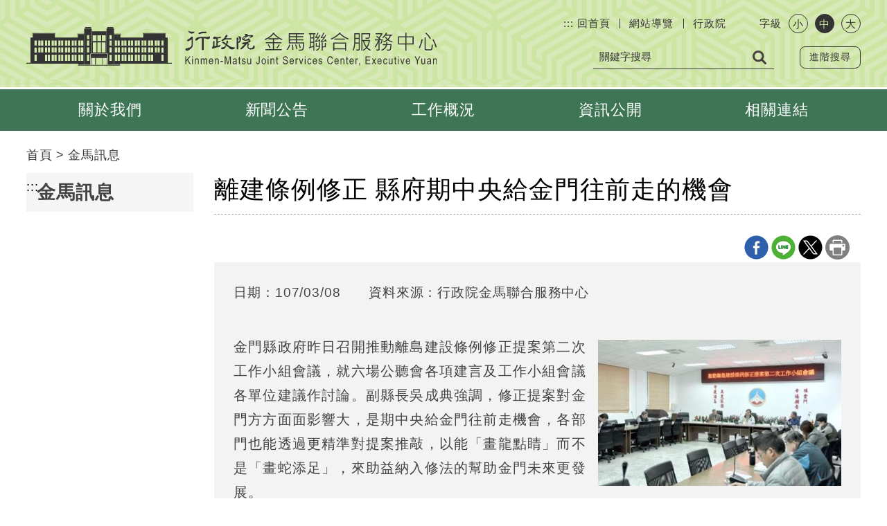

--- FILE ---
content_type: text/html; charset=utf-8
request_url: https://www.ey.gov.tw/eykm/E075F0ABB8632E5A/10863bbe-0d14-4e56-a4fc-cb706f5c09e6
body_size: 43281
content:


<!DOCTYPE html>

<html lang="zh-tw" prefix="og: http://ogp.me/ns#">
<head><title>
	離建條例修正 縣府期中央給金門往前走的機會 (行政院金馬聯合服務中心-最新消息)
</title><meta http-equiv="Content-Type" content="text/html; charset=utf-8" /><meta id="viewport" name="viewport" content="width=device-width, initial-scale=1.0, maximum-scale=1.0, user-scalable=yes" /><meta http-equiv="X-UA-Compatible" content="IE=edge,chrome=1" /><meta name="apple-mobile-web-app-capable" content="no" /><meta name="apple-mobile-web-app-status-batr-style" content="black-translucent" /><meta name="format-detection" content="telephone=no" /><meta name="apple-touch-fullscreen" content="yes" /><meta name="format-detection" content="no" /><link rel="shortcut icon" href="/favicon.png">
<meta name="DC.Title" content=" 行政院全球資訊網 " />
<meta name="DC.Subject" content=" 行政院全球資訊網 " />
<meta name="DC.Creator" content=" 2.16.886.101.20003" />
<meta name="DC.Publisher" content=" 2.16.886.101.20003 " />
<meta name="DC.Date" content="2011/12/01 00:00:00" />
<meta name="DC.Type" content="text/html" />
<meta name="DC.Identifier" content="2.16.886.101.20003" />
<meta name="DC.Description" content="提供行政院官方發佈的新聞訊息" />
<meta name="DC.Contributor" content="2.16.886.101.20003" />
<meta name="DC.Format" content="Text" />
<meta name="DC.Relation" content="GIP-EY-MP01" />
<meta name="DC.Source" content="2.16.886.101.20003" />
<meta name="DC.Language" content="zh-tw" />
<meta name="DC.Coverage.t.min" content="2011/12/01 00:00:00" />
<meta name="DC.Coverage.t.Max" content="2018/12/15 00:00:00" />
<meta name="DC.Rights" content="行政院" />
<meta name="DC.CategoryTheme" content="900" />
<meta name="DC.CategoryCake" content="100" />
<meta name="DC.CategoryService" content="I00" />
<meta name="DC.Keywords" content="" />

<meta name="DC.Title" content=" 行政院全球資訊網 " />
<meta name="DC.Subject" content=" 行政院全球資訊網 " />
<meta name="DC.Creator" content=" 2.16.886.101.20003" />
<meta name="DC.Publisher" content=" 2.16.886.101.20003 " />
<meta name="DC.Date" content="2011/12/01 00:00:00" />
<meta name="DC.Type" content="text/html" />
<meta name="DC.Identifier" content="2.16.886.101.20003" />
<meta name="DC.Description" content="提供行政院官方發佈的新聞訊息" />
<meta name="DC.Contributor" content="2.16.886.101.20003" />
<meta name="DC.Format" content="Text" />
<meta name="DC.Relation" content="GIP-EY-MP01" />
<meta name="DC.Source" content="2.16.886.101.20003" />
<meta name="DC.Language" content="zh-tw" />
<meta name="DC.Coverage.t.min" content="2011/12/01 00:00:00" />
<meta name="DC.Coverage.t.Max" content="2018/12/15 00:00:00" />
<meta name="DC.Rights" content="行政院" />
<meta name="DC.CategoryTheme" content="900" />
<meta name="DC.CategoryCake" content="100" />
<meta name="DC.CategoryService" content="I00" />
<meta name="DC.Keywords" content="" />
<meta property="og:title" content="離建條例修正 縣府期中央給金門往前走的機會" />
<meta property="og:description" content="金門縣政府昨日召開推動離島建設條例修正提案第二次工作小組會議，就六場公聽會各項建言及工作小組會議各單位建議作討論。副縣長吳成典強調，修正提案對金門方方面面影響大，是期中央給金門往前走機會，各部門也能透過更精準對提案推敲，以能「畫龍點睛」而不是「畫蛇添足」，來助益納入修法的幫助金門未來更發展。
會議昨日下午二時起，在縣政府大禮堂會議室召開，由參議翁自保、副縣長吳成典先後主持。財政處長許志忠、行政處副處長陳榮昌及縣府局處代表與會。福建省政府組長林振查列席指導。與會者均集思廣益，副縣長吳成典要求再開一次會做彙整，期修法提案再提法規會做最後定調。
縣府行政處指出，為與福建省政府及連江、澎湖等共同推動離島建設條例修正，於106年10月31日簽奉成立本工作小組，並於11月15日由副縣長召集第一次工作小組會議。另為釐清縣府及連江、澎湖縣政府受行政院金馬聯合服務中心委託，辦理金、馬、澎、台北、台中、高雄六場次公聽會之建言，於107年2月7日由參議翁自保主持，召集研商各項建言是否納入修法。
行政處指出，經彙整各單位依據上揭二項會議決議研提之離島建設條例修法提案，計十案。為確認是否符合金門縣政府政策方向，並討論各提案之優先順序及推動期程，爰召開本次會議。
行政處指出，會後，將依本次會議決議將各修法提案及其推動序位期程彙整簽核後，送離島區域合作平台彙整，透過該平台工作小組會議、副首長會議，邀請福建省政府、中央主管部會及專家學者共同討論，並經首長會議確定後，送請行政院推動。
行政處指出，推動修正離島建設條例修法提案，昨主要討論內容有：一、推動修正離島建設條例公聽會建議研討會議│離島需要的人力物料可從大陸進口，排除兩岸人民關係條例規定。二、推動修正離島建設條例公聽會建議研討會議│(1)第九條第一項，建議第九條第一項應該要增訂「十年」，若十年沒有使用，應該要讓民眾購回。三、推動修正離島建設條例公聽會建議研討會議│因公共建設、古蹟、歷史建築的使用，得以公有不動產等辦理交換，並以價值相等交換為原則。四、推動修正離島建設條例公聽會建議研討會議│建議「免徵營業稅」改成「零稅率」。五、推動離島建設條例修正提案工作小組會議│陸生不受名額限制。推動修正離島建設條例公聽會建議研討會議│建請開放離島地區大專院校辦理陸生獨立招生作業，或由各離島大專院校聯合辦理陸生招生作業，離島地區大專院校得不受教育部陸生總額管控分配之限制，並放寬離島地區大專院校一般生招生總額上限。六、推動修正離島建設條例公聽會建議研討會議│外國醫事人員(含大陸地區醫事人員)，附帶條件可用其人員應經過國內高考且取得醫師執照之人員。七、推動修正離島建設條例公聽會建議研討會議│衛福部健保署逐年保障離島醫院健保點值，點值提升1至1.5元。八、推動修正離島建設條例修正提案工作小組會議│金廈電網、都計授權地方等2案。推動修正離島建設條例公聽會建議研討會議│比照接水模式與大陸接電。九、推動修正離島建設條例修正提案工作小組會議│海漂垃圾。十、推動修正離島建設條例修正提案工作小組會議│赴金門旅遊72小時免簽證、境內關外等2案。推動修正離島建設條例公聽會建議研討會議│離島自由貿易示範區得以先行試辦，其辦法由中央目的事業機關另定之。
金門縣政府建議修正離島建設條例提案，主要有：第一案：為促進離島地區重大建設投資計畫效益，修正「離島建設條例」第七條條文，賦予離島地區重大建設投資計畫得由開放機具、技術及操作人力自大陸地區輸入。第二案：為落實還地於民，擬修正離島建設條例第九條第一項，訂定土地管理機關已無使用或事實已廢棄使用土地公告日期修正及增訂公有財產主管機關督導機制。第三案：為推動離島地區公共設施建設暨文化資產保存，修正「離島建設條例」第九條條文，賦予離島地區得撥用國有非公用土地與私有土地辦理交換法源，以促進民生建設及公共利益。第四案：為避免水、電等公用事業因進口業務所需之原、物料等增加之稅負成本，墊高水、電價格或增加中央事業主管機關撥補虧損金額，且避免直接修正本條第二項條文所造成對適用對象之影響，故採用新增第十條第三項之方式，解決現行公用事業須徵收進口營業稅之問題。第五案：為吸引陸生及僑生來金門就讀大學，新增「離島建設條例」第十二條之二，賦予離島大專院校招收陸生不受名額限制。第六案：為推動「金門健康醫療專區」暨提升地區醫療水準，打造金門成為國際醫療中心，敬請支持並協助修正離島建設條例，同意金門地區開放並設立「國際醫療專區」。第七案：為推動離島國際醫療專區暨提升地區醫療水準，開放離島國際醫療機構得聘僱外國醫事人員於機構內執行業務，並鬆綁現行醫療法相關規定，促成離島國際醫療專區之設置及引資，以補足地方產業及離島長期醫療不足之問題，特增訂本條例第十三條之二。第八案：為保障離島地區全民健保點值，以提高醫事人員至離島服務意願，提升離島地區醫療品質，特增訂本條例第十三條之三。第九案：為解決電力供需失衡，增訂「離島建設條例」第十四條第二項條文修正案，賦予離島地區與大陸地區電網互連之法源。第十案：為促進離島與大陸地區經貿合作，修正「離島建設條例」第十八條條文，賦予離島縣政府得擬訂離島與大陸地區和平經貿特區辦法法源，以促進離島產業轉型升級，帶動在地經濟繁榮及台灣整體經濟發展。第十一案：增訂「離島金門、馬祖通航之方式，得以纜車、橋樑、隧道或陸地港方式為之」之法源依據。第十二案：增訂「離島金門、馬祖小三通通航港口得比照國際港模式，設立自由貿易港區，或成立自由經濟示範區」之法源依據。十三案：增訂「離島金門、馬祖得辦理兩岸貨幣通匯、僱用陸籍專業人士與輸入工程機具、技術與操作人力」之法源依據。
經與會廣泛討論後，條文內容將再做增減修正，務求推動離島建設條例修正，能臻於符合離島需要和各界期望。



出處:金門日報
" />
<meta property="og:url" content="https://www.ey.gov.tw/eykm/E075F0ABB8632E5A/10863bbe-0d14-4e56-a4fc-cb706f5c09e6">
<meta property="og:type" content="website"/>
<meta property="og:site_name" content="行政院金馬聯合服務中心"/>
<meta property="og:image" content="https://www.ey.gov.tw/File/D0E7D868A053AFE1" /><meta property="og:title" content="離建條例修正 縣府期中央給金門往前走的機會" />
<meta property="og:description" content="金門縣政府昨日召開推動離島建設條例修正提案第二次工作小組會議，就六場公聽會各項建言及工作小組會議各單位建議作討論。副縣長吳成典強調，修正提案對金門方方面面影響大，是期中央給金門往前走機會，各部門也能透過更精準對提案推敲，以能「畫龍點睛」而不是「畫蛇添足」，來助益納入修法的幫助金門未來更發展。
會議昨日下午二時起，在縣政府大禮堂會議室召開，由參議翁自保、副縣長吳成典先後主持。財政處長許志忠、行政處副處長陳榮昌及縣府局處代表與會。福建省政府組長林振查列席指導。與會者均集思廣益，副縣長吳成典要求再開一次會做彙整，期修法提案再提法規會做最後定調。
縣府行政處指出，為與福建省政府及連江、澎湖等共同推動離島建設條例修正，於106年10月31日簽奉成立本工作小組，並於11月15日由副縣長召集第一次工作小組會議。另為釐清縣府及連江、澎湖縣政府受行政院金馬聯合服務中心委託，辦理金、馬、澎、台北、台中、高雄六場次公聽會之建言，於107年2月7日由參議翁自保主持，召集研商各項建言是否納入修法。
行政處指出，經彙整各單位依據上揭二項會議決議研提之離島建設條例修法提案，計十案。為確認是否符合金門縣政府政策方向，並討論各提案之優先順序及推動期程，爰召開本次會議。
行政處指出，會後，將依本次會議決議將各修法提案及其推動序位期程彙整簽核後，送離島區域合作平台彙整，透過該平台工作小組會議、副首長會議，邀請福建省政府、中央主管部會及專家學者共同討論，並經首長會議確定後，送請行政院推動。
行政處指出，推動修正離島建設條例修法提案，昨主要討論內容有：一、推動修正離島建設條例公聽會建議研討會議│離島需要的人力物料可從大陸進口，排除兩岸人民關係條例規定。二、推動修正離島建設條例公聽會建議研討會議│(1)第九條第一項，建議第九條第一項應該要增訂「十年」，若十年沒有使用，應該要讓民眾購回。三、推動修正離島建設條例公聽會建議研討會議│因公共建設、古蹟、歷史建築的使用，得以公有不動產等辦理交換，並以價值相等交換為原則。四、推動修正離島建設條例公聽會建議研討會議│建議「免徵營業稅」改成「零稅率」。五、推動離島建設條例修正提案工作小組會議│陸生不受名額限制。推動修正離島建設條例公聽會建議研討會議│建請開放離島地區大專院校辦理陸生獨立招生作業，或由各離島大專院校聯合辦理陸生招生作業，離島地區大專院校得不受教育部陸生總額管控分配之限制，並放寬離島地區大專院校一般生招生總額上限。六、推動修正離島建設條例公聽會建議研討會議│外國醫事人員(含大陸地區醫事人員)，附帶條件可用其人員應經過國內高考且取得醫師執照之人員。七、推動修正離島建設條例公聽會建議研討會議│衛福部健保署逐年保障離島醫院健保點值，點值提升1至1.5元。八、推動修正離島建設條例修正提案工作小組會議│金廈電網、都計授權地方等2案。推動修正離島建設條例公聽會建議研討會議│比照接水模式與大陸接電。九、推動修正離島建設條例修正提案工作小組會議│海漂垃圾。十、推動修正離島建設條例修正提案工作小組會議│赴金門旅遊72小時免簽證、境內關外等2案。推動修正離島建設條例公聽會建議研討會議│離島自由貿易示範區得以先行試辦，其辦法由中央目的事業機關另定之。
金門縣政府建議修正離島建設條例提案，主要有：第一案：為促進離島地區重大建設投資計畫效益，修正「離島建設條例」第七條條文，賦予離島地區重大建設投資計畫得由開放機具、技術及操作人力自大陸地區輸入。第二案：為落實還地於民，擬修正離島建設條例第九條第一項，訂定土地管理機關已無使用或事實已廢棄使用土地公告日期修正及增訂公有財產主管機關督導機制。第三案：為推動離島地區公共設施建設暨文化資產保存，修正「離島建設條例」第九條條文，賦予離島地區得撥用國有非公用土地與私有土地辦理交換法源，以促進民生建設及公共利益。第四案：為避免水、電等公用事業因進口業務所需之原、物料等增加之稅負成本，墊高水、電價格或增加中央事業主管機關撥補虧損金額，且避免直接修正本條第二項條文所造成對適用對象之影響，故採用新增第十條第三項之方式，解決現行公用事業須徵收進口營業稅之問題。第五案：為吸引陸生及僑生來金門就讀大學，新增「離島建設條例」第十二條之二，賦予離島大專院校招收陸生不受名額限制。第六案：為推動「金門健康醫療專區」暨提升地區醫療水準，打造金門成為國際醫療中心，敬請支持並協助修正離島建設條例，同意金門地區開放並設立「國際醫療專區」。第七案：為推動離島國際醫療專區暨提升地區醫療水準，開放離島國際醫療機構得聘僱外國醫事人員於機構內執行業務，並鬆綁現行醫療法相關規定，促成離島國際醫療專區之設置及引資，以補足地方產業及離島長期醫療不足之問題，特增訂本條例第十三條之二。第八案：為保障離島地區全民健保點值，以提高醫事人員至離島服務意願，提升離島地區醫療品質，特增訂本條例第十三條之三。第九案：為解決電力供需失衡，增訂「離島建設條例」第十四條第二項條文修正案，賦予離島地區與大陸地區電網互連之法源。第十案：為促進離島與大陸地區經貿合作，修正「離島建設條例」第十八條條文，賦予離島縣政府得擬訂離島與大陸地區和平經貿特區辦法法源，以促進離島產業轉型升級，帶動在地經濟繁榮及台灣整體經濟發展。第十一案：增訂「離島金門、馬祖通航之方式，得以纜車、橋樑、隧道或陸地港方式為之」之法源依據。第十二案：增訂「離島金門、馬祖小三通通航港口得比照國際港模式，設立自由貿易港區，或成立自由經濟示範區」之法源依據。十三案：增訂「離島金門、馬祖得辦理兩岸貨幣通匯、僱用陸籍專業人士與輸入工程機具、技術與操作人力」之法源依據。
經與會廣泛討論後，條文內容將再做增減修正，務求推動離島建設條例修正，能臻於符合離島需要和各界期望。



出處:金門日報
" />
<meta property="og:url" content="https://www.ey.gov.tw/eykm/E075F0ABB8632E5A/10863bbe-0d14-4e56-a4fc-cb706f5c09e6">
<meta property="og:type" content="website"/>
<meta property="og:site_name" content="行政院金馬聯合服務中心"/>
<meta property="og:image" content="https://www.ey.gov.tw/File/D0E7D868A053AFE1" /><link href="/Template/EYKM/css/reset-dist.css?t=201901141800" rel="stylesheet" type="text/css" />
<link href="/Template/EYKM/vendor/slick/slick.css?t=201901141800" rel="stylesheet" type="text/css" />
<link href="/Template/EYKM/vendor/slick/slick-theme.css?t=201901141800" rel="stylesheet" type="text/css" />
<link href="/Template/EYKM/css/animate-dist.css?t=201901141800" rel="stylesheet" type="text/css" />
<link href="/Template/EYKM/css/hover-min.css?t=201901141800" rel="stylesheet" type="text/css" />
<link href="/Template/EYKM/css/common-dist.css?t=201901141800" rel="stylesheet" type="text/css" />
<link href="/Template/EYKM/css/common_rwd-dist.css?t=201901141800" rel="stylesheet" type="text/css" />
<link href="/Template/EYKM/css/custom-dist.css?t=201901141800" rel="stylesheet" type="text/css" />
<link href="/Template/EYKM/css/print-dist.css?t=201901141800" rel="stylesheet" type="text/css" />
<!-- Global site tag (gtag.js) - Google Analytics -->
<script async src="https://www.googletagmanager.com/gtag/js?id=UA-118018836-1"></script>
<script>
  window.dataLayer = window.dataLayer || [];
  function gtag(){dataLayer.push(arguments);}
  gtag('js', new Date());
  gtag('config', 'UA-118018836-1', {
  cookie_flags: 'max-age=7200;secure;samesite=none'
});
</script>

<!-- Global site tag (gtag.js) - Google Analytics 4 -->
<script async src="https://www.googletagmanager.com/gtag/js?id=G-QEZC77WN5Q"></script>
<script>
  window.dataLayer = window.dataLayer || [];
  function gtag(){dataLayer.push(arguments);}
  gtag('js', new Date());
  gtag('config', 'G-QEZC77WN5Q', {
  cookie_flags: 'max-age=7200;secure;samesite=none'
});
</script>
    <noscript>
        您的瀏覽器不支援JavaScript功能，若部份網頁功能無法正常使用時，請開啟瀏覽器JavaScript狀態<br>友善列印 :<br>請利用鍵盤按住Ctrl + P開啟列印功能<br>字級設定 :<br>IE6請利用鍵盤按住ALT鍵 + V → X → (G)最大(L)較大(M)中(S)較小(A)小，來選擇適合您的文字大小,<br>而IE7或Firefox瀏覽器則可利用鍵盤 Ctrl + (+)放大 (-)縮小來改變字型大小。
    </noscript>
   
    <style id="antiClickjack">body{display:block !important;}</style>
    <script >
    if (self === top) {
        var antiClickjack = document.getElementById("antiClickjack");
        antiClickjack.parentNode.removeChild(antiClickjack);
    }
    else
    {
        document.body.style.display = "none !important;"
        alert('發現Cross-Frame Scripting攻擊');
        top.location = self.location;
    }
    </script>
</head>
<body id="PageBody">
    <form method="post" action="./10863bbe-0d14-4e56-a4fc-cb706f5c09e6" id="form1">
<div class="aspNetHidden">
<input type="hidden" name="__VIEWSTATE" id="__VIEWSTATE" value="mIjkLzNNXu8Uyy30p6TbiNW6rtfaeSNrSv2aXXxJFU1e/vWejNJklLva78hRn5vUcrzEotoFCcCOyS/HmzAQvANdnUSTc9oMEbSV+1lVM20DcbYIUuy1jf0a8p5vBGG4DsdK2/1U+Jk2JTxh6Dm+QZFzz6jEpBTN6M82QUUju5egZBQx2umsXjSdHtXYcPin86KA6BZgA2uAq1hZS5uuUJHN4Dsk8K7YvJgbQaoVOCBk3mZm5aV7G7lKMXt5A0gG/Jy67ARE9uOvpST+S056LkMG0cHUfR+mHWJ0eqIAuuXCauJ/kZcM1Mq5L13yvtDSnEYMbzVFqKrRBEmeIhMb/gjeJ5EwJ/9+HupOvH/hnr4w6dIhJrGUxdsN40gbnN3Q+GTS/96VcJixVRddORFHRzOaZUa4fypQqQq6av4gft9y3svogrKY4SDUoedC44A7e3G84XbCZ6IrmFn8gkHF41+NDZnQYPhUEy3JdLHCSyRdLWuWXt/CxkOvQe6sIaDFs3m86j4Ii9oNVO3xXwPyQ8hFSA9Rci9uNV+8l4gstRCjeWs1N9nfJ2SF9V0wLbeLbKC6ZBZ6Z0UZYCg5ZEsBikNTW7yjhFmlkjI1GLFgcBba4ny+BLYuoUISAPVlLqxfdaLLmkPE+s0GybptflW+N4/[base64]/+jmlyNxaJPvTZh64Mx3QrMU/2nEX90WbsHjAXVMmsR1iQdJeVTvpr7d+fAroUN/sCBUOmeG6a+4nIWJFaiBlCgklISVT9hAelML6hjMK+m8ZRxDyCyAHVBl+o5dXn5SLabgH4ANSuuSTyL6DG2UzT7T8UKMVptmqWEOhbp9OYW9C5L5TV7PStv+7Ny95F9ctPJjbCsvrGDofCw9J1US0mhrofAzK6+diT4BawUnM3JEZduBc4i1ZGryJn/AIEU2KNl+fESvdvfmGqvA5HoFNL1WHAk45gISKaEVMPcs9OPN3SMIZKC9t4/5W7pebgZgHt5KDo3seg3eElCsrjBaaEP3ioOHIrFHioLOPA3uZBzFV8+43DiVdTube6be5BzCqaN6cSr0pZOvupWg4T10SnvZ+F2NbP7Ve/6w/QOA8WnznAl42gOHye/Qi+cbVENhFpRMkyfMC1RYlHbKr/ffsEIVs9qUnfcvufyWqKWhtSdfR0lRXBqvPrfXyimy/[base64]/NqjyLqygCIeEKcf4weYawKe/LwfYPyNIRvt795wYYXQxYQonZ3c7jBacAPde5sE6ipdODLMeA217N7XtwFyEDtND0rXv7bgNOJW71shgohf7RbVIynV9dRZrUhyuPwNCLJWgpGqooBJq2SCWSbh5KBTJWhePcYohmIGe52ib90UNI+hu/xSFrULX2OQTgKEd2BegpDIB/uLUdJpSy+BibQ7wCy+g+EdiIQJQD4upfu+Nkj1dZeI4xsmvXDrRzV16I73Uvbyb/9vwTgkkh0tmb1SSp2V2RK4xU8bcnyQK5+szSVs20jMDiJVh/dpAFtWpUX8LD+9FGqZYivX8QUo0GCDpuxFu/JVDIC/iATRtocOH2TJ4D9mj7v4JfkU/vx815MUNaqH/IdvdSqPqoSx/7wIONT1IYILLhMVt4ZHZAxJtfQZxnwgI/Z6iYICI62TV5c0WrKZtF2bHJ0rMz9ob16hEkiPevvKvrSewg2/A82THiRMD/mST236P8chgwlCUqdkFdFMpBYkqVJ/Qv+7a41SCm6IjgmDyUkBIPlqmYX5KPdHxZTy6XXO/waqMYF6khj1AayonbBJbu5W1x1PMZuhX6q7ROP56+R4o/HRLFqBaiVKzew1kDdqTrNi0hietux8pdhqqSnNQMwZGpTGJjAMbJBScBy0U3/mNPvLEbT5OvuaGNhNfRc9uMHo1fRXwHXCB6xa6mnK6Ot30CFakN8DhKP2H20jPDY/INZk1OI+u0qeHRm7yIc6DwOWAPYWNWzVsn2tBy/sGk1twhuIJXipbphCvR484NNWzT+4cxzzssfYZKWB5JJ1pNdsxK1WCIcxapDojlXHYm8HxCBcyPgRDjhHP7uzSTL0+EpZp36WjGAD3HmsKv7VJjgxSVWTv/hyqSMlWy3KHLcwjnWxSkzw/Z3a9iV7Mhqmos8fy1GDtR3TmD/FG958rDEb8gqDzCy4RJVrGEF5+llM9q3oTMs3K4VVW8B6mpyJvKM8zEYAWkgZVfI9NpFiOEm67vpAkbfBRzg2llxfj3xr1NOeS1imjPwWqy88e8ICRFovXTerBCB64cjCw4mg/Btt4qq27ZEvEBLai3DAcd2QPxfXWPVla2IIAVL0AI0wogGhGmNLC9nhJaCObvL4Ja90DrCF7Pqk2gchta+f2JOaQiJu8m6f7r7WkwFyHbnfa2ylVXzLBKqqxi9Ymm1RF6VO67RNvR+I3ECvupIP32tWq87Zq/sH+TJUVsJaonZ7nP2b0Gdm2Lok6k63KfDMTvlc2aKbOaBJX16vXD+vzZZYa48A5FWyhRy6o41lg9Z95SJfYNKrcnfwMuiMV5IGNorU5wAE04FnqCxzwdBc35ZkpX6If/[base64]/7LsEPOME7wjxXZcjcTJ0gBNAPVuEBmbZRV9sv3yLyaWD/vka9wovkk6YYh9nAHyZ7+XCfshsrRn0PpoIHcSn+YZuDpR/088/M+oyHyvnEa3y4eRdrcZ60lkbj9pvNZNuLUfJOPBgMyUAmSc3s3QMsCkZBJTUNtzX2dyUYL9ynlgeU5UDKIJ/3NWjqHWw3nqK/ErJ1fnBXbHxBmvjp6fh+PYCF9DTaCv2yWSoxcVD97MOVQNWDB2xVNRKJ4+q6TBWcMvLawlTwl+jPqTeCfM9C4uHyj7A4vcFDhqT+Ig/IyF4wzNF54KxCqwpkmkWA7ndY2d6XdD/91zeLblopvlqxvufuq847wOcmpWr5QbTYBjf50JIRyUY4T3VBGYU3Xnt8pXVUsriRrMa9Co7tyedip/c3OujVAc8BAlyaTmk5THGGgzwvzs082pMcaBH4y2ki4cw0zeUld/XQam2nZ5rxUyLJCYQsh3Vw3CqD/3uAT4JSbPwRGrpqUcguUZawaRAGgVLyZnMDB+NEacx46svQfsnpWawXnHmF9upvKvGG0+vEZL1QNlWro1ZscXavSNxuhmuESEQGVvvcxq3KYjpokuoO1l9zIqQMyvaKnchA5p/rLjUdhbE6s3OB6F9R491Le4xow87waiYP8cXadXgAY2cgKEjvzTaz8B4b7A+Cfgo2vmhU5AaOHl3x/6Iljgqt8h5TM57fgf1Tcm5N/xV+Q3uNzvisEYDFHQhtH/JyJPuk1njRdRFehwECIOHXyjkhPpkT7WtGpofLp+nxL+GThB61WYr6Wv5exd79OkB5W4MvV48URqic/jbFj2hg4TI2KPADxghDqVKnK8qPPsg/z6weDEGLxsI5MUidNptuuXvvIZ9CyDP6ZzntpqmqzSD3gLXVAHbVrNEuXO47FW9lPgl1TQRZFx8pP+9E+8jCAHm39E6rjofgu6E6mvJRqE/3zLbMc8GBec6FpSVul9UoU9xQ7sMPdejwRsnal3MJqvsYRBeoA7/2iYsgj4gQeNey0SXmYFbK0Go9FIG8J39zYnrYZ/VuLbHTpgFOux8qCr+8FL0IRjryzN3phM8d80rzRpMJwhBD6tWC2uQ6G7PB1rlMAOsYX7oXwnd06N3eGDMETPhmzG+aYFck+5dlZWbrQmohsjZL2fn748FGBws+/hHrVDQCBBihc1gI+D7v1aWJiNmh4uxxfyzOA9COrvU0wJBFwKHXfuZgRx3aexkPvEdaL+59gtb0AhOuGT4KE57WzPEZMniu6nbpi01DNHO5gPlKBCf7D7dDOTsJRBjijHO2XGtTIg6Li582DD1vNtLd8nLJXZlyuZXl1w9mLWwglL/QQx1mF3FCLzoo7ZaUB3V+ztDbRTYaG/2n2EQX+leKlrYo9joqDeVcaLeqUPLJ5g7IU/+N/JUQFKg5XJ1dM5qrw1FgyUY+Y1W2qQt2dT2uqqs//c7E3ONJQIr1SWPmdQ+PiAQGyG6ubEW5FCZG6vtFOawMc4a9IcBtDK4h0JuhzOpxKJxWuDV7bmhByM7rk0kGtBmyMdSZMILB193+C1NR7bm5fU32H+9eAMSmjhHEVZ/dbZJ+5rMk382h93HH/2OXM8axUx9GM+x9bHq5994km6iXRaDlILBg8PZHhbJT6Emd3f8yflNsddL5rgi8r4sLDg63NtWLWF0Y3BGOXr3eM131RLQTJFMqjghuX4B9vXyVigeyj2rZy3ohJ9VLFC/DlV7jygm7ZL8sC/XJzxeO/twr+0RwMbCzUaXTvLcMy9hNq8TOvrCEDSrRkqjZk7w1v9ono/3EwAg8RlvJAt8P0wmnKsmLEmDXoV36xUaR/xlZm2+Yrv1DkMVj8Jo7YrsBhG/HufpT68VelXivVQlcoRuk+2AWd4WnI1cO7kCJadmTWG+/XrkES9GUyvvwcoYTwmBp0/9zkQ85IpJIMBlS3ZHxAySKyJFh0sny7i5kpLsegA3ZH5IeOcr1lQV6DJD0rdM+i9WgtY8hCs2oHMOU6VHr38Y7yXrzGJeZf22abKYMrnVhYk8WW2799kqdNSO5HL9ZItPVZ08JIlbtYG3wMYry2Mmuq03NuKVxgh5NOZA3I9Ir51/8C2CQlE7K40tRUnVfYmTOaR8BDGLRomppmmMMMu43/P4R1jlsGEQUkQjU/LPcLl2wZyeBscIhVI8cWO4XcVmfXViBEHmTff12Jf3WcOwvWPjMetYrbSLgHt6l9Y8zc1f6g2KqikA8vGrT2/ZYgjlHZqHZTpWykvcr5rLxbKcsef6ymALoyk6prw2kHSx4cqKJP/ncgu7RDmKbuaSGKF/k7hwooNtwfpdLKQv7tBX833UWL8M9Ii7Vl34GPWzqdWBbkKQtZKtdiCASF5ifl1/JVJyYzfmIsPGbRYWKYBE6L6q+UylGrVfkqs4McHsNJwHZfsbJ+er7Bis07vPu+dQaeS1mbHQAnCDMo49NzdLlFVltMlf/j5899Q2QW9t8FhsJ03wtL1j59NHD4RoWPyFtVqbGvEFwPeBGZ0vbJ8o3ShocWUXVcBlAcIbvcHC1eg0NScv4LxoDckVf3/a/p9hXCAEfpcpqaUgbxzNPsZ+JHPiL/NFsegwARGqKkH7SCEuEDyjF9fD1iD7lO9h66eyQHjq6h4jm5Q3SqEEJT45CMjoi/rT8/jfLSGnnm2SyfdjsfWxSoqjEUXEgl0UvHI5/yek1XOOjJmlPplxWN8qPWMMMCgTTrzJTCShzfgqGkCphW02oPblVfpWg4Kwqhx+S54lH3GTWJJapblbmDGmcHC+vYLnKN/UOd1pZ/g9pya0z1rF51gcaQzt2epPHOLX3zfqQkufJGh4w+fUc/uuJ2RNoEGTe/PXUMNtuw4Wi+EGTErPVWk65k92b+Af0gVrrnMaEDTbEgr7R8WAt52EMvGDU1yBeC2FpggZJWFH6ww/P0Me2rfMVxO04l3M7vsfsoqzznrm2M08EPB/[base64]/ct5wN6wANEgCL+fGkr9jbn2I0ePG7zAaLZyeTcVkmTAqcQPMWvDD24fAbiQtHrwvpJFG/CRRxdFI3g7niOk4ubwOKppgsvVewPgd+7iHWAweDsivtfO1lhRT6dc23D6JPgMFFdREaazlp+W2RlmBKb0uK6YCxiOzz+nePWIEf2r7jNw8BnDzQ8zgA0A7auqzeZwZcUvBF/9iX0RuQSHUQ+38/QwLN8Aa/xRaW2OYcLiErU3fkmcp4JwhGXj6b6Ud2+jWhgbK0nWG9gSjzR9ZKMV9cwn6wcjJi+D4E/wkJZViyrxF8BGYcNerwvDkweSeyWk1ksQMQHx+zT9vIWxp4KIoxAPGzHy8L5ozmum37o+hvD8iwRzAznre2AEafw/sovP/+ctinxTqt4n/VV1lkwUsxoj+51X6HpKkMSU62KMR4Sluy/e5s5VeNJmluyPiJ7BI7eS8+ERU9z7vTqRCIJW0wYrzzdhzHEMTDZzuJ3W1D4WzA0YvaDOm6AxhqA1trjCMKvHauFxXsvh/NkMKrFG0fscigmgwJkwLoffvMGAHc8oFeaKQOltQaEjtcKycno+PafRDKKg2v1n20RDb5f9n7/e6gI28Y6MXjjvUGr2wEm8rAX4L57XtWJuQmKYabVovSptjBc4qLly9xMTX3TcE0WJt0FCtkla2SBk8SDQ9ebId/1rZ7zVleg6NpDMWOhs+YTKwdCgePT+hXeRDqvvdCvvMI8rx5cUMBoymbPeeN24iX9rdnPoKlOBMCD0jnx9BUQbfQ5GJZBpjz0m8tppV75eZxLWhBiYT/SQN4QA5cFr9cGR4Y9eoHbg5wVxoR2lVQVg9qqpxJ9wu/a+awR82lD4JlAqJT0UY9/+WIswhMuaQpFYLRCNpwU5paXpkoFynVPMwBa9AgeCUZ8NmG2lCDZ8Y6cJiKLzqn35hAm2PQiMMGxIY/O80KFagSkILSQhSFGoU+Uu3t5fH3/oa1MfBkFoROuENDEeFx9BtxBEb3wGtuAGUCecZvbSr0eNo81p1fFZMZp1MDhpmDZoLeAHKAsV7Nqfsz10mLoaSMTvJpVURNjl2/o5uf9wylgsUa+7U8q0VAzwKwQ4HWrkADQwKmateCqxQSr9u9Hb2gk4FbZRMsT6+MX+YdGqfTLDMHBJRdO0PoR4RP++W+LPKWQYb1AlByFWZDmn7vc6Xf8tCv9+e9YT1IAaWLe3L2uV399YuDzlSk97oElgukWjAUzqn98WGZgA7mZYwkm9Y1myMmZ/DfNF+/dWY5G9KS3Dd7wpjJbIfZ1idnhj0scrEAG0k+LnkW8jbTWM68yIQtZviCivH0/HCZcfXNejsgXf3iYH7IrspC5iNi2tGJThZurFHRVNKGGWqNfDdXUOK/CNn5e6vRZzY8zvAQw9IEWinFoD11Uz5+jGQIl59UITJnVUG+Qu1gdoU/5J55k/TqDl11i8qkSBAItjk5A9QYRrOwND8RMRaXGJ0wLkX7+BwrSRJ1IC/0oo8uLbGe1t4zsNFXC74YXW1TcUWe0BZfAclOhFWSyGmwUBcQhzJ5e915lCOgQ3HRpZf7nnyzVy1cNG2TXnkK1QvItS8K3MAGa8YsaYjNXU/5jVIkHTrBkcnq0dY7GKAfQQzKGdZ7Y/w/Qvfw+UxRAaxsv4YIjfNXsR+lx+HaAGpfHaQiq4Abxw23brck83R/uL1Bd/fw9ZfLtdZBiPeQ6jonbLIQ7MycA2XR5++jnwd2wW/uIVKoxOFjjgZJvtIRAXjHmTCWfpNHYOPmsS1lvGXhdYM0/Fw/[base64]/mbqjKfJ808erEiQU3YjERHzyya18MnK0g3Fd+S7qzoF4vNrwtp29WVO4oBGJkVBWW0US70TeNizuJzF09HYt77dHflqMVNOXySNWRkkOKOO56SveQqhFc/r54+icUD20TtdO2LhboPAlnaaN5/RMUsPZaKw57cQtmLymV7mIUTWR9EVIxm3J/5nxwzkZRhe4qSfDOEL+pIKWcmu+VCwJrYmrH8NmCzVRi25isx5kuGtuCJlwWbpg7f9wYYioHQeDhU/JJhrbuOHMe05bH8HA+hu8PK16Xh0jZf3ewZNwGOBaqMo0JTnfMvV/gBDrbQ2/PvPmYWkiVOEA9Rveq2IvPYm5OFZ2qQeipiFjV5yvHc0tJ5t8G/3PDIfj02149/HY3kQCpUFndQ1S5no2LS+2tDdFfDM4IjInSfQJkDQkMU/uXibqjIjvNIuoajF93QA5PqTdQo6a5d3vX85TcXS9ftLDkFopxMNVT6gwub5kSU+rI1BZhzNaiqOtYZQrGC7o9aLmSkgswiZU/OYGcGE846S4lK8mOtvlvzQCozrzQ8R50dwwic0F1MvKhxjUIzpTTBptQuLWQb+PWYZ0V8NcVjxJdf4SRCthLmaQeg1yN1lSxJNGGYQdDA/V8clrGoup8F54wyyPIZ/[base64]/[base64]/z6icSgs/HGapkgFIawhqlsNK5sIc7loMuB6PEtE+0MIBHLtBshcIWZqx2CJDPUuJwKAFoeSXVqj4F/CY4fYKPy+pOL9oSg/ZOOgQygKffTzQaYRBwgFE3KEvDQXwAQ16VqCrcVI3pwgBAt6ppvokyRxtUABfTSZ2cLDwyAiITVlMB85ZmiZZp+MgK/R4sQFBMzoHInXv3jeZl7j8pQ2BzeulhJWcrhKVgJMcyuzGkHoMeXZfb9qj2WAXa7byna1k9pJFjZPPXb7e6SQunNhP/04ZLEFts2KeU6S0B7ASIlkOq/yGQoZOjfnlf8Bj5YHMcW2voJJtSAyX/D9w64YtYLAUql0WXqLRJcsGm4JUPmi6YPVLKPA07O6tq8A0ybWoMUN4Xl+77JwBruIu709Oc40OZJsEHKbUVQer0LL9b9WaGN1Yw+JVOnVxnCbWyUeqBMTKhHNu490fcHL1wqJhLLjjv8+6VLnBfeQYbWKzbS1gowT/ozk3Akee0pvLMv5HMju9xw5Uth/1C6IqBwn02tLx9HkY/DXednNo+29wDaxU/5QZcbAAPcQvuBcW6lu6mQaeo+N1fni0oFg6xzoN8/HE7Pz9foK4wjAlbSbaM1Nhe0K4EF04aKk5Ci9gLIjNHgdi9fNIkKE6IG/9rcPhnbVj28pQAAUW75VMaNNxkTfBPTlOIJ4bt7kMEhVouWwJpOXO+ZPLewyQ3rdA/wYmeJzTDTf4/0qFVlCpMP+DfzjSj2b4+qO3OWRipd5nc8eO0Pv9GGLXzCwKZ+7AijUBJYiqbXS0d9MeOIwgsDwbUyuapj3EdU6mjhkNpdpG6GEycXumcRS2Qk4d3lVGhsE+nbL+ToFrl6WsGux82A0fUtOV02e++7iHWeH/aObLXcvh5/[base64]/+X6PkdfgG0r2uZHLSHH8Ra2xo4NHnmnWlIDTyDs/9lDwg7KPR8vCZQWVqmOTjkbILdpxdJgfmi50lX7EFLjkq5wgCB1M5jt/HTJmiGlc8qAxryGARVZ2xi0fWos/vkOg3bbRDMCMfE4CCZwSx6VlOYfiUBxbyA0NQKZ4Ap3gOVAN91/NVJPeZUeQecgtJ+uL1LsTCuqIUJXolfdb49iXyb3GLwtAlZ9R8wLsf0z1oTqJjx93FHeSEWV6NML8Zwy8SEcsgP+h1pymD492fsd1F6DHL5wN9XZQOuszoAsjlu5ygzIu+sIpTi4PGjhpyP7AtPoGRejz/n2XiKowhV13Ynquk7XboBHMXGrqS2939buMLiGOHDkylwE7C6ytYnp/KM1nGHZVkQOLIbE6sTocMCUa0d6XQ+uAAgCu6+QwAqW/4cLnDhbtCxxj6FS4dBzB9t+2eYi3zCWsnF5iJoVz4PhUNc7yEtZGpLZR5GHyIS1I294CWn1g0+FQLs8o774LLhp+fZ5dhk02jTULbJ+KzV8YOK1no1UbM1rD9DN4RWkoNpZZtXVjvX2aK5sJoS9trvR2qMzQ6Ce61syS/WUNGuaIPpl959KYEWspu4F3C1K4bsTmURDWc/4Azp289QZYZo/pViJn7MIWFTnmkV3kOSLZNeV1UpaYOAk3c3836/WA9xQC4S5/7T7YknX5/Y7n8rF8nSMdrfPFz2tvFlzigAj0kHDuq4DyFi9bNiO6a4sPJZSPZkG7rEGRZYu7fLryOnEH8S1ovgHDcc7gRXZchdX9Bgle9JgAQv7ZYfht4JmhM1XngOOKQ8ACZLBUePQi2Uc0ojDaOo2xriLAZEMQFTrrdocqAw35V4b5/[base64]/WuKddoIeIR17mPhnpJKvhwgk1WCE5P1SkJGts8L0gAK8ho63NuD4X6fBLxYnLuM+2ZGefXUQhqHWtV5Z3M/S/yd6mhnWLplQiwZ8UZqKY6tvzxVm/djH07TkpjFViSW8n0Ah2gnRlqhpKzf3wcfl+iqhMJEp/Bgf5ivWHfVEHm0tqXxI5v74j644bjyftCQCySNYLCnjDqHpV5qfuJ/fu6Niq9PS6r3PwdMrsRGhubpkYE96hdSU7tML9k40C/nf5zfiuh9raFYwLNs3KMq3PbEs25EdhmoIE6E5uMTHs2Qf5b79eF+5ob+5KtTUQLaXKnUE53/DC3CRIFJVy8fIEttvxyLeNrz4vzWWmfeRJIqn5cP26zfpduIkaoWTvC5mINe8o6FByb68q1ysCpUmPkRNMpXlsH20PCAMDfWVmHO+zevtgtrkVzBF2dYugkkqn0HL4bXReY2ynQ84tUX0j5V6Zm4ySTVIItzHZbeEzahImdxU3+6iQZp3n/3NdZaINdDeC390tG0qoeJbKVhdu5W5Nd2yRrNBBO/PBat/ZDVDZUdBrKvqJ5i3jdlFg8BCRPZvNOeUls63MYYFAZmF84W4ypbTMgIyfwkZdEI4WU4eaQdY46Kw0QrEIOa6GS0BpmRWcQGK3jOFyC8oZIW89euKpshv8te7gE2p4h4wZ74DScUlgqj0JkxLA20JZortxx/bsxXVR6DZnzOxHFHUrtrpp6qmL24dkmM154Z4ipGWPdtzj5PzRrhRTTJEEHDEOF0LUo2y4N28LEaswApJPkPnwp4bNMrPcrHbMP65FWN4QtzgaBym97yTtyM0oVan9EdUW0P4sMYhqQiO9rtgZcUotOSwdDo/2aeWWIkljMbWkDAAQpsqOAcPhTX0ARH+0CiBIZMbhjpzpABhKNBCLp7ZVdsv+0GEs/i7G3glB03bMM8wCXUI9Tk6qA5Cn7/Me2VNe5D6RPiBwMhGcFa21rR8NQuc1aohmf/YNEiaYaMXnUim1vJ58z5t00CCw44cG2zVZLq73j07uA0esShs1ePh23eceZJg18nJwx/DcBVflFdf3pS4GVV0n3fxAC7SG3NrCdWrPn6MGPOoZ/gFfAU1P2HsQIM0lafuH4KMnUs5NwJma+XPn71MZzF6NKtZ/3T/wvv+d/[base64]/An4fGwE8aYQPPoNmDh/ij5ONCZZVdXgJ5mFz3VuWYSZDSczEhvgekP61gY44AETLhYuh3aOwAwb/n6rUgi9fgIICI+sAnS0Qh3X+zn6xvrPNS8c4yWK3FCOefOarz38JbPsAAWQU6p6r3uxhjEvoIKcQhRL+MT4DKkZfUd1IJaF6IVd1/ohKj6W48woCZg/j11FCs0NqWY/1hQSZ7eBsoeOiipievN/b8At49IV4B7n4lJbv2JqBcQTOsmlCkK0/aUrFgouVjYSoJ5rgJaD7nfXmu/DIAS0IC8D8Ge9+k6pAjgo7TnohwqQEkwa8PqcRmsml8qqKk75uedMtF01G1CFX7toKM6r12OFdQWLfBMhwOZtL7wbEIAn0GwG4lHl3bBXx8L47nqd9kZ4MFOD5FaU8+NBbRgHNp4yif/vapXEAt2wGXMUsvplF7Yir3uSOaM5mRKuY93Gg19AgCBUOrBrX4p4WLaMbXIWkYpy/sS3WAKF0JU3iPRSrEP89gUEIWTzKVRGg00NN4ob/aFMhF5nta94HUREkMwYHTaaEWV6etX0NK8+sqdeLierXmBWgtcsGx0scH5ufkA9Cu5GaQ+RGjj+X2lsEYAMzTobCwQNCPTfTMxg3d6Eq8Ho60wgpy1a0f7oRyFLpV/RML/vk3Mej9ThONfbNB7bIHsbSkBQuvzm3skcdZAa3zH//UUkV9O9qLq1eRktsrxuRFahj6ZbcsneNCLXdoyD/4AYa7M5San13bADXoPsNB7k0kY57jFNUTP7C7yCDnFgjFirbhshrEaACgOWa7/tJlGiy/1akM8S27U809FSoA9fM6UI2Zt7y8rBXiD6zxH1up2V1SyZfSuHi2IBROuK922ZA/dETYHV/lV0IZ+p7UBJfYHBAMvKHA5PMKZ8njI1nJpnJxX+4rhsclxBZOR2tU4ljVt/AYc+40+eeBhYAZjLN88hzu0ZyXzSy+4P/F4QHWBH69FqH/IFkKzcxmZdNVvcniyIX6lwVO8eTTrNwgSM6rPUta7kLZY3SAzqIgP+csxg49ufLeBwbpAzEvgHlAvPWZ1xe8misKxXCtqiSyb1MrKwgi7V8VEkRkb6mNsuk5YNygkUpOJ0AvpoXeFvOWZvIuwdsbK+IaMdv3ILsq/jW6iu8sVkei+tDNYSKuFcJC9mLV8o32WMQ03ErxbWL6Dq9XrtKPPyrp+ISY0B6exJ+LFrvVdi9M/b199vOv/kcoYXd3VT6Hj5tUEaEBp+fT6nbpHQa85HWfywjyoBzq16KiH4GdAsCHlZOyZLSNYM0mgVj4WuogEAIt2y9wwNlWktQNZFU/wv19yiV5iz/a+sFrU5matbvn8OUOLvINrQODBZog8Oyny1MGmnPQUmUa4HIbzrmBMmcROgVm0U3vHbv5yFRDS5u7b66gOp260QHfIMQfBXV8nkEOKKZr17cgLvm6STRhTPX9sGH6I1lXSxeA8EJWsecI/Sk5cJ+BvwiotOxD0NYnHOsMRR360rjAcM30XlyoBsgLFU0DXDJZz7I4zoENaK3w9gJFt0AN/cfg2fJKRI2EzTxE6mecOXJ+M/lTAHsU6AgV4I5jbzS29Mmr+QiSNaNcNFWxMzGw5DufCwF6kBlNVQ7a5Wq4K+jwDKLQhtkGMHMFmgK0UMwZh5+bwiaC1uelWzdTYi4e2NhVZREEmBGc1erPZmU8Q1/i2lBmoHUMFv9H/VcX7j1zmEf2em/MaiOlFIoOzNSpjx7/rUxq9YnhRc0EdYHKTs+hlizj5/1OgOOMHHF+AjTYshkfV2gNB7kP5tASVNHzopvnSJRscT0j2rLqdG4jkg4aBZlRNpAYz4u4D6qfFG1QB8KI7dMv6Qgl+daQIjjiCIdTi9SNvaNmjm0VkdzeLeHYDNEceksWQd8G0vPSnl+VoafbeNAbV9gi2qU+qzr4ayFRTNRh4Mm3Ga29f/IOc7Xviws5K0il0YaLwZMXUYGFntXsLJ6HRY0LETdhWkfei06naXElF2ic57afJKyKOFu0jNWrow5krtCJ+IxdmXFPX+E3alPYz7OpIuPloDbX/sHpjM0bS5l+3TvNTrNR5udZyFTw6wp6/[base64]/hmkrrGwJOoe0g9iomyUEUuG/RWM4cTUyDPTT4Hug2r3jPMs/J63hlMnEQ80As0x0LFbGokRj9Yr8kqeCcRRTaN0o8jhcXkH2TLfyzi+xvF3cuRJNCm246sYHDiEB8d1eibjc8p3a+xpKxZ3h/6uMJxayh4P55dfXturYOtMoW1MHilMgDU9hIXkanAQSudn9AsUqJ3oicDPPLiX8esZCUmOxEZFI2gWg4AzNbCHIpnJQtvcDxpxB1FNCA2Z3KhohTJMKY/zpIqseegk8DtLQxjr+gLmuk+D8dm9IRNR9B8TfH1q43uFi5oFS3Pxfjk42OR1mVxkYIRXcBMF2wNhmDIrFHciLcy5DFLanuzIVj0aNbMxmD2h39bP1ftiAJn9ctw/wvhhd0/8P1ou9rGuVqW1I71j42oNWcr2vMVVf68g4nulaqyvmDAQQdtZnN9XHopfIvo2AyfoYHrg0jWuLtAqKcXUkkFTDxwwSQpxYg3pzGdYIkT/[base64]/56PptPdClkqGXTXaO23hbPkT9ENCWid0s436LgVrNrPndGRscNQrWamahjyaxNDRKMj21rRe0R3Ja3wSvGPOZ4QuYS5Ls6EW/deI5vvTnZLpk2K6+eDGtjoAGPudeuRkUNjAbtZsthJznbLF1JpFBmISKf3mQlfkhpcBIF+vlG1OX2CLZAOShILNhVDewfWwjt3OZjz/mKk15L8lf0Q8xScjUu/rDToaIQoDwkj1EeK0hUk8T7VE51LNY0LS76Hop0OA5GMcHfmq/Jo3oyWOovtmmUUeWKuwlcJjLYFg6hzJtt4zWBzSI5ObBV/USWbScjbhccPI7E6wsNvulYrTMUUvgjsmzfm0nxO7ZUS17lcpfuIBu9NToL9nRB3CBqpE6mkw8Cxb3kAWAAspWFrXfXoeGiAMG6SZJP2+hG/3DGjn+CmnIYGfPPVo4uImWPvnGMnfq8774zSwPKbqff2Ti9bVqyeueh6bSLzCTLlsW58zplrSt43RcuO+QhJGvxlTOMEQHGkoegwMPEtNzCuJVvrBcttkWUWCjIdaQUbKUxwyVtmxnbYhOEOshId5ICJYck34Wz5x78aZGcOKEOIdJcs995ja/[base64]/Pd7R2v3Ar3thfWiVxKlO2xap8UOYd+iM/P4pMc23pt41K4RVVhN+IlYIRh5+uiw4Q1P5Sk+ngP5vBYHdvFdYEPizLFv+7L5qHTaiL024Bm9X2hSo5WxpnRG5gZUmZHTrfGD/ShaR5kk6W8SKzCocF3OGUZ0/vfuBdDVqadt2wh/sBXrBPSTSiI80R8sy1IebVZ/HpTalDQoSAfF2PSavKk+m4ZIVZfFgd+2ioWJH7CnA9OSsI0HvfLM5FgE1DZCiC/VnAQmx0wWHu+FJ1z9tRewJ6IlNMctdTsXa0WWZzNZlQ1IsOqrqicWV9FcCpXekIbGRXpyxlskvn420OlnSa+US3z4EKMuZweTmaueYBagpxHgWw29E9FvfP5cshZssMzJ0Xl/CJ7V5YVBBWBZeR74943fTS7LshOWH7TANcnpi5Bl78eLj0tAkqN/I0oY8TeFaqM/QpgcLnXIfVYN1v9NwB/nWew87b04ySaYqURbtA405eO5vGxGhKU5aBLxpEqrekBVqEffzTcJ/mLJEoI9w/PK1DdpUV8NYgB9yW7l7PTW++8GfOVdKkXD/C69zXwh7ntqztLEtaM0kZoBjNADUQo9kNjG2oHCfUYKPfh5wTetaTLAxlYYuWLW3+oEz2DLMI7ruBtEUnYb5/W+9zX9RDGI498pmeP0eHDgVeQFSnCgJgCG2gI1uJNSpA1a8QGvrKTKsCwCSLCYGU8F6z7WXOiSZSAPG/SYrkVn8o8re7Ipwt9SoHG1Qt3z25pHxY7pt7y+xGcrw5ILNwZT6QmJTNQrb7uMy9tRNcR51581iMtSdFQoMACoXSKg7WCfzIM1ncF97gG8lsVbI3OtCabjZfSP/61SjrZW3aFY64VevTExgfW2Gq47ZKVaFxYWHTF9qFfSmT+EhJaUIMVYQ6O2BwP4G1gKebznSLX3JZjDbTcHfhQ+t89/q4+oX7e+B/PxFfUMeVQSFlLAfwOj19bPA1TXssTf0vNSfnRWwZlxfRllxBylEwjWXmm1lDMOd+UNMfgK69airOFWTzyGVSYaedj5BPHgS7S7Vy6V8C1IgYTXShgMO/6w30vpzbbrvBwYAGKmcI9kwhFSastv0ihMZmcR2jIQhB7akFGnS0aEBupyWD85QPugTMAQDvKfnfw8SMj8+sDghKUd1etTm4rUxbV/LXGsoNadr5l9YdIGGUDHWx35UrZeuyM8N3q17xaRFZmkZ6JqJsnrVroE1FTkpZ1u23GD7/fp2F2QMdHgooCafX/c9JsJAEA07czmGAY5vvojTu3UdgoP+KZdD76zNumDYLxO1ukP6y/q+OIay2DxwNW1MKB0IpiY+bhEtFnnQZ/beWL26HVUtuLHBsFYjfPizN5J2bBYwGO5m/d/4+4jjHz2cevUENCONrl87FKOfTaWU3pcSz2zz7r0RZggFbsf+YRf7wMK8s2K9uFvflZP57qQfDAH/of9+55wsPS1auViof1GUPQX558xI8X0Kgimps8YeSwJDsNcdp1v/xm/co27TKHNf0r4oVdJy4X9GYzZ3oFbbMCWnXa0FVVs6zHK4nrVSDDGPz7eTxyYKMULJQj9ZnWaWRBxPaBWfeRE49M9l1JUGC9k7vE/[base64]/BbUHPZmtgvCwwkQcWCQztXRebB098a9gInfUPU/bV3d5QnpvIYnVUZMb6XhUMt0HV1naK0XlzOzvBw2GX21FwjAo7FmeZVlPQh1IJ3e2Bdo/LAs44q7sTYoqqwxhOSB4zyuBeBHwOi64alKGhQPXwR6Z7u6s+8jfHtQVKNGuM2j0G7FKxYbatTI9PJjimZj3q5YYLwMg+2NoXA7N1O5NfpJNtK7tRQAl6etuPpngmfm1wawzDb0PEQFZrgo2NIIgqh5Gm2bKb6IphhxXzy5xvr+a4bz/t+XD+mnfILkR/pmxyUKvYnji9W2ZG6kP5/91OSdgMrN2/Agr4dvcGh0X1hiOGJGElrzFvBfSuPAcOv2Rj5AoeqqH+U4V7jqkCcdifGp95ZeslZ10lvzA4+XwhGFSQCgETovIlQ/jgGy5ZVEvmRi6IvbaJD5HLFnuHRT+Y2LP6uStNOYh8Dz1PDFHaMmZpbR1XnCQL2qO14PxdlWGMwg0dwBno2eVuNqr4MH5inxhE4oUh2BVzEuWLNAQd/LZ6tVGzwmItbIYpbbKy4QqwcNFsLoLossGFJQt3ywPGTI+GIRI/IqyOnOyjoagpRRdCT6UlEZWVrKcvBQjEWNDsPsF7v1FSVf0XjhU/[base64]/69taGHFsPEL6Y0BHdLgOGsASJFH8NTgOk9zuG3lWoBzWI1UQiBDgowDZN0Qme8x0vsflhWLypGClrc09+nwsAAHeVac52DL56MyZ+Flc7YlJ6yc1FZGyZrVjUZkspuGJrFOM83AYL/aXRGR90TOJFTtbBRXXB02R6E3dOLcXXV8puxZrqzcG5uD394b11yBqqTDZLALc49qoNn7v3LH2Bezq7EBRcl01cVKXvnOpZSM2bSJjArkDqbxAqlj5V2GsGgExkqy1Z49+ypsj+fjpqJt5qjgcSBVA88Wsv6+r8qPXTP7rF1I/vvhG3qThwHpcOXJIMyyzPzwNHziSs7JMjLmIZQ+aRrYXxQW8JFovQfjayphtgN5VsA8qFMqn0sAl/[base64]/3lSATP+ZzX0EJq1mn+Q/eROoyHQYgd92C3iPjACskJSiGSp7VC62Ph9CRxeypbTEY6zN/j579eOK6yFCf0oolY+eHNIqrGlnWOc8FidsZQZa015S0CCbF+mMNwti56Jj5aQf4fQAirCatMSAMRNQkpBwp+YWI15/HTFHhZd/3KMB8NeBHVFU9DTVXvS8MCS5HY0RytmdJQAycS6iwRSpisRFBvviPNcFOzt/MeC96+qh/pknGXua6kOqoazyO5tjgY25NI8MsQIw0clmRrXxc/AC+alsWpLDHt6+FF1dzEZOXR5U4EpCtaQjY9cNfhE3kn4uXCciRdTIkiV30o9P1DOGUaU0X8S8iKqtjRU0Hj/vnQngwPIyNq4X8QvIapRhW3f5FdXUPjhxCt15++p6uLQ7q8f0/kMzMOK3CKPilCdKBv08VW8PQZXvcVYf5RbkcPzKb9a3KKYxSK4OAzbGRd4xT/1zjIzDAXrNR1GaPzDkrOmgiqV27NqRcTeRbNQj/[base64]/tCJCEBOrdGNbEjZhWHh5rZDEin7m/Ybg0AAA3BdPI2nRLh3CQJHMF7sEh1S1YInT0QgpdvU/VdchU5bPVoUTFIZs0jW2v214xUZOXAuij/u/0yCllkDpkrzD5h2FDYBNqpceTjLQisHX/ZfiwNK3lkzaZkCMbXJheEAb2Vp5dfHGAIKaY4y/Pgby/LKhiEHr/b3i24NUu/bpX6KKkAkSEHQCKy7tBV8ShPJevgP6ZkBsKbIcQC1VGzBujveRiSsysdgstWyjyNTEsGBb00X//d4iV2JC0gcjgb0g0PIrF4Yj0PTt3WhcGHtRHrdohg2GNZ+tE7DILHhBcd+XcmD/[base64]/VCcpf8cNrx/7A22TTSfJz4prCVL3oGsCTc3CqWrGOAxDYoM7F9c2NBpLNWU8dsWWQWJozufFEFDoBoMWZjuxiFOYaDpdE/kGU1J5Jt2Xwk903zmTOOUvmup1KyRk5CTsqLjhtjoSoZM53zf3mlOwDEZtlSY18/SkitrHDEv+ZR/p4+er1o7rGXM0DSRvSjxMPOe6cwYlo2ggSxqTyskndAGdCnx17jXlue54dlBP7ED2Z0KTgcfO6KLebYJONG4IIa8dJLAmCOdQFFHIWiV6iz+lTEedamS/CDLtFlIAbDhMozlUs25jeo/3xy3FzI7kdC0a/bLB/nNSuhHqyqjaOTu9KN3/zdJjVKS6JMG8dzHW5R+o1BkXVcBwhsAioK+tk8RgjB+U9G7qGy6azpehPuv3D/T2NB/37SmYsGUshZ4SW2m7GKjNd/fvGVJ6oItUWH3ZAQXeBNewkeeHpVcydA5+bbZNNcqFWXw6yhfCwcgkELQTnjElT+Cm1PdnIJKn3eyN020lGBtj3dxw9oNgHSJ7Vd3CNWEG1iKE5G/siJ8Mz/FSC1Zauci2a+Z86fD/XQ+TU3PSRJVtOjs+Xvv0gkbfoc0bxUiyH3bE7Y006Sf7JqbH9Ax/1iJ2zztewbKwxhzvtpQt9Hv1t0DW+NVhTxki6QiUQjw6L4HPS/osi2K3eOpX3pouJfNDyb4zDqHh5zFKHhcAoIq5WKm3DzXA+2qTKHiZs0uxbbf91/XWqi3DOQYrQT06KyrAEFIIIkAf/[base64]/8JXhsil6y0vrRWyOUzJIXJDNlTN9+7cgohTlSCRpBPCK9uwjPfjxsSdJbVGq19Iz484UX1tl+EB6ZglYq9nLyTTNCRRvwr3DoZDfVSOPJBJ0haEXK7hlPOJp6hu7YWWuAZgx7aMMD9Zi1IV/N+QLdKYGhH2XzzxOvBVLFxfLbaDGCRrcgNdTQFsVzbg0Tym3K2ljZ4obiQR3+HbO1CD5n0REUFobTcd6IPdp9dHTtfEGqz310PpCp1hPABkebZ/lZ3+a98SC6Hlgwe/O2HqmYgdGk58KrYNMmLX/[base64]/pHIFnbCJfJF22P1sqyL6aF8U9xG9x/MUNx2ec9S/6eTasqOaL46jWn0SHsJgV/gqf6pXNrNnn6ZbTwueop5DhzAy+oIP17vEaV1b6axhw04BMzOe9RQN2VYPtVdj6IKjBRwi5Uj0LwPE5K/[base64]/[base64]/XTLm+9FWIR55SHCcQGLOWwFSqHtJmtaDUq7sGi3ae06/iwr27zKNLbPEzqXvCAznlcICRlfctDfcKnXAot5/v143JF8BrVImnTT6ey0/3PXXtcIKcC0p3a1e2v9OSFlmlvXJcaNeDIE0APE0rUiCbaYz2Bn5ESkM/Q7wlTuikEMTfVRcc1EqowlFNrl05nbczepCmVdreVKYdUjHHE+fDA2OwmtFPjvtK4c8vv8+GDSH/4Qn5vZlgrjbUGkfjyrIYcggQjBXldi2scXLEeGiloD6aDkxOpWlpAbIsGLP7asFfITTV2/jUrqQmWZIG3nxPC/De/s0T1wwxorT/8qyxt0nU4QQ2PuRLsHKTfZ+6NTYjKshvOkt3g8Da/IrzDaZF8DJISExDAk4qT8r3LwrTr7tHvHz6XC/s7Q5yDh10SnfbaCYBxzQC5HcN4cYnV4LPxcYul4fB8al5DSsogbMp4bazupx+2R0NvIokSIrS2Tm5FGHfRB3F+HKeODqdFzCUkgB9fsxkSrW3ksMbEL6GVvEKbg0l0wJw29tBDGdOGHctFuhAj5lZJydPRjDNb5J1O16CvD2DWWrKiaUEuUqSET4kIiohpB/NXbBKvwAkKni2A0pE5E0vKNMY1LYadkFvBrrTHnPAveFAfPZxkKkhxOIfxhRJ87wM9TPNWobRuEr+HTfqCWaALwMjhlsU34F81Cfng1q7wfLghbZZy1x4/BzPtSgANvqekZP+mXU0DNZpf89t8jyIj4B/GIh73kednYMXc/vVE0TdH9P4VChviMve6A1AaXq5ozZDeqI1T1Ez6F7hxbljZxzKKikGthZjscsKIYFHC3b7q9cS4F7y02GL5JC0V8e9KSFJbyDSj7m9czdozXxVEdfin/Wpt3KLdYCuuboozuAb4FqLXU2GanVditJaSnWHi+MUYQiP0EnrBRR3Z4HkbPRAlIUbcznP93ybtP7eqPOPwPFnzDqyrferfPECseX204RvTSeS/IE8A1ICGBX+qQuMdTOI+SaVaGaKEsq67Kkeh7Eb0Q8vBy24P67369FOH6fRvrXsy30bcCBgictRZPyKD0BQFxJrDHCTJSjYPbsgA5G05I9l1qRB0iHieDqQKARISAe0+X9cDegz+C+Wy77yMagoU85e4nAW+Il5rA9/KQ8/u7jeOL6pzlgVjs9Jh0P3IZSPfYgxOIxhj2epSFP3VrkFh/gygiIhKa7vfdQNKUY/54oROI2IpRCRLv8vKvgeth1Ug75aKA3sBk0i7XX8WILv3qLcRU/o+i1NdbBBtlhXp9moW0ebsmHRz59XIwExB63dUbLbUPUD0z9zfYZsia76TwSDTTEBBm5LoZYnqa+6kg+uRbleo5i4PZ1iZmdakFnWWp3WOe5dI4t14/gQVBfDKvfaWLLslsvQTs9yMr4yc5SHrPxUqRFdaXLryDbefZQCOvgsV5EjTYPveHPqfs6IXzznbO2cUclDqTVsWUfLXDaHnUZvjY85ceCPVVOYzFTrKobk6K9GrZ0T0LHCJj2+TYKnoO053s2kAwgOwQUB+MiK8V3/P0n5xXhedALdwE5DeGsv7sb22NdFuOgvE/x2yDvPmLLSYzNgVNuWPQEUjqURepVP+hRaOsRgeniqVCKxx20XMirHwm3ALIi8Ytt2l5potJ7NBiS2c3pbSsY9K02vzK5J3k5qlCtnlaIzfIqn+DxXeASMJiK1k3bFj+b9kvDVuan/Q2fPPE1snXCMl7DwrelGlnI+ddSmT1hEBhaYLioe471EoArBUhix2SceAK5PPFqUhLQlRNeTaPDn5SxuoaKMQzInu5Rftkk8k72j1o6BOhxUDs7338ThAR5I4IVzWV9oKFOrQLn3oLO1fmCEnuSIx7nyUDne+gFiwE8FDlxfuKEFlTU61CMHWqfHM3ghDnKMfTSvEC/njZF7CazLj17tmQ1Ps1e1vp4ewPthC/31fE08qPF7OoHy8gzla5VijLn4f+v0Kx2ITyo74WWBNMY0/dNVV47hwQf9sFcT6CwfcsFUkjbrSdx06dk7NL7AZq8MOQEb/0Ab7cBopRn+pzYpV56/M9jvTFGAZm+8Ivfkx396MPekhN5iInBNs6lOdetDxjTTCkBJtPP3dkv34SFNoCO0nR1KUpibQBVXp08v1idOkezQ3HaTfeIyFh/D60U2jGpw+qcgIxqPj1ca95ECpctRAcAcN27eH8azEt0mRbAJ+EfhKRAV2kgcLm/2yhf5xvkNHrn8ySu2jQYFvGSLdyyq47XtveOK86sJGLjWyYcnq16er/6Ww60fWt3NHoSoK9YJWqAdHRECZ3tlt4BMYu6MKbu9085EE+jqQVtYPn1II2lkL8f/m+pVyEgh46jJxvu/FsG5QR32yZ0TzCWrQtXraLNCyX4mp91ToGoYKBu31LluCOLvxDyGJSv38s6dFRkNB0sdKp0p4d4+WXPCYV6vIaPGIeKqWWZchxNTBF1UBMfGi259T3rWf18JMr9Q+KmsgTJELCvOx2bKRW7KrQ4jN7QIuC4qHtvS3WZuJ8oOA2rPt/7rbC3jLe268GdQK2kD8DqFuw8kOwgLIzKYmu0vHU+Iss0CdUPVBa5N6E4Ho1PiCOqVhPSNWVQHXPwmqX11MI6Fn8Lz8X2uK3HBPCTP5Tp6T/PfE90IyXHJjJYJh3DcRWBq+j/t2xGS6QvLSzT927UdJUDKVA83zCqEjeaxDtv+uV/[base64]/hQMtD/8Be+8jGrjbvgi5r4AAvCVMRkrXPxMUkY5fXK6FUCa2mE7b1hlgGR1MlBRG1l0nTWg9fo4VuIR+0RXOYzBVW2QlaPKSYmBs/k7QHtS3P0gzomWqul8djoZ3Hs0mfty9wFZTPd7ExtGX7Il5qG+62MhmS/L6HMjw3uBWVkQlHIHUPqMYqmD/dqE6zKhvQJBH42/xJuUZZZh4J6GjMEEJe6f2LPOyr5azKenWPNEyumqphfpnER+PcelUpoJ7gaO2pSjoJwvPHq5CTnyYSCsmaoKTCOQCuR0Gw0uuK1DfqnuPyeSls+akzxrvx+00h9HdLCO2q7kwyKrqJ+N9bz7v0jnYh9YbXLr38j1Eck1kkE+XAhdVKeoc+n21Trbn5Z65vVHowcrcj7/PowveJxZf+rOV8/4U2El1pstU6AEwJOO04WGlTO+RBRfCr6n4ddWu7Pa87Y2soDoHgOs1ftp45D44Fp77msKyrPVE7/xewY5DdwCZVerNsu498hkPmrXzcEbrrkfRwUkxYrarAY3WwAKl9VS62C9utkqX4A9BI7OmGK1CMALS3CNuwL7cApVai+Mbe9MpGDNIk78P3IK7gXVz3pomlx3V2/xAES2odVXF+erDCkbR0psMxxDVc1RlrwiWsSFzXaF11Sl02aV3D8B8Jfzlft/a/KvdIBapoWtkSIP3jaLtG2gDny0+0tU1vMS742EH0DGfzCUtMbYyif7ch44baPH6P8eu5VzIsrbN3VOWedtoDzPvNmcNJ3IDyUBMCpPPkJuMYz/kvK4nD6m7gPO7LxXzJ/ezqooogmo2nGBPAX1SLDdt+G5wjsulo2ztZw2P/ArVVIXhZFrZzewLzhonoXkJRUlYSCerVoerqTfFrLFmJg0UeUsFwM7TLnLfAsmq2ouV5yc6+VNJVPh6ZN1j4jj2LIjMeTiHw/DyDzS1eqUWlq2L/EwpUco/I415CA0Tmthma8l0G6CmO1RzOZpD3MssLLhugezIrsXy/H0Mj9hQLtuf+HO0O8eI3nFgUZR+GLG76vb1ERPqTzPK0+ytm1cdXuSJadCgRsrzrVOfykZvgozPMF2YBvlyfmGphbZzno6piq9PjOBBXeYMKBJa4UcM/JuQBynSWTkXcyID123o0ceSukmA9c7koy40jc3J8NjHG/bazt6uP38ooozC60y5itO+nzGVZjYCQYkqxLpfhyNkZbyM8EfO8W1b1LXUuae9XeHL8qlZLgBCXLzEFDarCgaEsS7MBK8y0vk5Lo+sIdlovpl/I7G9uyrShx/h7h4c1eIfNwhNmXurb+263IYFbiw6jTd/c11V7ZiI7xIYuT0OUe/ET6aFWFgNw1L+vv+KiBptgL8Xv2UfElkWiaZkzVnm/3e6kpJbVyHaFHVM+lZF76/qeNM6Y+atg+nnak845Brd5Qr0NVuSu17DBPHVIyp96y9g13hN0CHpQOWFacaZem09Y0ff46Z6KBzqOf5nX1kPO1dJ7kIN1Pb/cHtXoPnphhhqptkgCeok2w8O7DQ2GplAVgQtFEG+M8/wWo8/UuOlXk47yWoyR7ZBoTvazDxnh05AB1oSBoDxbin4guKDRWepMJMCmsm3/0RLFOXn5Ozv1XxEwtalb/fo2uNxPYBhXsFTo/gPZ6Q/0GdDm9tAA05E7qITjVMDxYrGHnfuGYooqU+fFtUW8T5r6kUTUBWIGtlW9EHYkXMXNbGFxxKkeJgif6nhIaYf/rDgyXisleouYR5Qr5oR5COHPPJdB+TlSuBykU9b6m2kEqLV+TyT03jy9KYHHud5bItGXO/Y7JaG0h7ZOvs/MhXcuebISAKBAUUAPnJa+bpxiTx1opYkzxF/1kN84Y/MuoFMO1yT+KOcE1Mp9PIIXtv/gHcHZsikv3py4nvJGuwFvy7ETdfwAkhXI9NFcKw6ozKWs5FDUaFHvC3pilqb6nCz+VeAH3BCA+/P6uOkE26BuzO3KJR9EtLE79jfhrBQsVhJb/A6crrigRROEkwf0YRPR0Yvu58sTWo9iCpdpxIioG9rq7711hsnNb9Obu0Jk2sRvICGk5bJMmnxSBqJvUVI0D22efkXPXYg/aE1Qz8/9DrUBgz9olrVwBNM2g05aoj7e9dFqUyNFFrnR/jJo59ZtmdyBk4ElA1+x5bEgnC0d1zX6G9O8fBE31tQq+qjNVO80Jq8Fx8vokFwScfK2QBHyorVGQvzjKJ+8AGtpNnpeHGMrfkk6kYuOIEIz9ozDeFlcYmxTsV53JJtPzX8S5P1aCduIPZqiny+IhXMWq/uFv57gI2mURcZCuA/[base64]/5sgHXLjiMINz/rmXs/qWvOHiXOOay2e4sTWbzzIKMF8/hgm9h7UonB1IO8A16UTp1r9Jv5J5YCKaC4PGlL/Bkpa+pyhaXiUiqYvG4XWHFEdFiXfE5D0Tk6ZdJAYpEOWDvcBTsAmbdCZqqezkuSWcyPmTZqYryKMcVInMd8KckBjEhVOfpNrnq1So0Ax025zPdjfF2vVMJ5NqIMBLXI9GGMeRYTP9Tjhyusv5npdSVnaidTZjYUdINQMepR2UKzZsHE/BuBfL44Fpt0NwEz/jg8xYqiwVnoTy661vUBWRrukmXJZv+vfb9fpD5vTjlAatyqujzmjkDnpO4Cbq0021LRo0+gsc9BcroK5GNiwjCll7yEABIJJ/JQlX4FHmlhW0zkJUadZBZkidKfIqJUt+/MQPEo/qRn98WPTCJF2fSV5lRTM41EB+UBm4MOij+0Us9GLZYjoiRToiNOqGS41qnMbAv5dYmXdICIoq7xNdDqTpMU0QNXot91EHQap02uW41XKL89ycC+LC62gSDtk/r1MUshgGhtrYJkIGCT0JrQFbeHJfkQkNamiZzJIUqEO+kTvZ4kxuTmv5o2YLFrJ58Ib0ivtDbm0gRhaKAZwz6UbJ9MiF0yQ4yduHblOgIFai70LG2CWA5EISpgTospOtgQzEC9d/lYAG0ErkTAAa5XPvPPbNLrZ36J5fFXQ1g+HC+2iqmPBbwoR1XkNrAq9Z27Q02gdKxH5ay5+5YIz9WmlTsRW0sXUlukEcTRECUuPtTHIIUDkb/rvIy3yFcR1L6EA+W7FHrMteoHeVDXuPczSVPtITnsBXRi92FxRtc1a4Y1OXHqjmnecfPdqlXKxVAKXm/AU5XRFe88IxpX6tDL2KD95ryaUm0gXds/UteHbwtMLevVev0oYHvCn9pn0b2HoXgSMxQyrMz4GFplvC0wo4sDujqRkbijyNvdX4+deBwx+5shcyvR2Fkif0XRtE2obeHq0m9Ue2ju/5C2ePUtZvtQJGfVlDsXik3nInU1CzYSJ+M7OZb/ZVWFNk15EcgErtlvH+dpD7ygsRTRkeCNY9Mwwalk4LP1IxxbUNUABSGCM2p+x6SYGh3C3pdufkmBl8DUFkBHFkSYRPGMwCn9WBoaIMgziYq6Mx/9LIlfOj8tLAALidjwAqG4Oqze1zyzVC/xbwDLKwPcppKKpf0+P0QD3JATL1alQ6fH6MxuZ3xhfpa38PSz7OLnOoN9sF43nRpxvmDEST5XSXkSGwYAesVO7/tdLAixPDYxI5kufrO2+gIoBKcz5sYEtVWZoH83TqDTpTIRwdrlry7kUjYEA1d1aSd4bD+yoWjGR+sGy7CL3oz6ZxaTlLEMrPU3eDnE8Eq44zBLmdC6Vr5N45AzmYdDzHn1NslU2Y869ns7Kn9pHXL3AG3ZSjL9PWNmxow/w8U/6lCq6T7s2XWc4A6dKZAIBmg0eYjIkrvu6RJbTjBKifLMYfSWA7LWLcCNoGUw4len4d4RNd/FwA2eBNzhHIbvaBnGz32Ged2vzK1y6h8EKMXjqdvx+orfTdtyt7rojxf7xEdtRYESj5X5ghR7/n20OvY3/ahdNZixs6HpzHjRQnW0oI4cvZYd0IvHlceA+Sg7myGnauZrREZaE6niD1vCEyo2EMsdPw0NmFb9Aw5/WGQ9Wt7S1sgx47Vl8ZSP6TvcCQAaY/8olI+0al1Jy3ioFeKgykYloIy/DalF+Y1VYOLTbJfz6Hlu0rTV9/mWJRyLlMVjGjDRmMZxO972r3q8LU9mHDIQ/fm2psQVFn2ibxNtMs3ev4Ps6aFIwqkb937GVmFPz0NcVIyzGzRnGllDhjc9RofxNJi6P047YuctJds0VYtFr25bLUyJgitjUszCNbZJPKHrGlXWwyXID57CFnDuu7IvccUz1H0sSSqtUreYJhrTZiK3uhCfveTIUmRaGLzH3VvtfBlG6ZuM+nbSzNvNWG/nnDFSRQBUmkYSnFS2okmylbCH6zWR7qz7C65H/WBo1OuZgytggTOLtK3GVIB5wG4TXTv689wjSSx9BzdjEXX58wlTgLBQVELYFX5GVfWzqNlQGxnkKzYIs72L+hh0+Wx68h68K4EaYoN717zjVyvl2O7ai77367e15V0NKhX97sKcHnUPszaIaLIxYJL3Ntj4/0Dz2n1wApBzs1mbKtXBxttdp9EFHccMv8YbsCIix3oGPePvd4cjMUiemSXCaj/ewZbV4jRRcRBDa7jnQQ3vcWNDUNT8S31Bj+rBdzh/[base64]/Dmeupull/rsDShetvjfk7DYPHDhCDvfkRsxZI6r4NOZ16nraJLbcKLPg6jqPgyeXOi25m5qU7X/mYpvqWX2VJJt+M9OiUnRmpayd62DZVjNZVP7pQQXamfLzN4tmqQSWosh7l08xY3BRhK8BBhT1TcqKjTAsN649cbZFO8kOOjxD9y6lEHSNKbfA+po67kqDW4hZk+VSmgmM0mMdWEwhxKIxPd/Xhd6VbEOiiPHEMve8Jf+T27wqp5YD0qg5C2QEnOTH1vGJr0My51MC2Lk0oUCT23PZ8Mwa9r2a76p0u9hcsRVg/xG9I3KHfjbh9EoABMJVM/cW6r8/rfXdjyJcGozHVOoAMyH9GaWrcnkWVvgqpfvX+dhbDAfO5WcpgrRVQIOsWUf5MLmyWHNBYEfYEG7F51vniJs4yaBBVUYleOBcU3eZhgo9H/FLU9d4fSi8wyJwvl30IRJRLo5HA9QrqiLypsTCNs38AklvSGUXXhp5I5R8I8aUmLeTVQX949l7hB/FVjpwfzT9PEejLGB+xdn9jJkAir4H/0hzzccaaMJrpLzl1StH8YP2V2zzwegfMuMnznhFy4GH0BX2fAK/OJUOiUhj5xRtDS+ysC6fDL6ty5t+w8k4j7MG3io1KTgnKbXG2uxJPUmq0ntsVye9/ViUdQma/bexxmb+Z7M9YUK0H8+0hwXyMP4kD/tGaGPkzQ8wG2YVX3ZHCLAvyT1ja68wNLgljE7lOuKgBFPc6nSelR7RqQ1GgvHv75d0acFLcny0ngHl6LfomI18O6rtUwyn0MfDqlMg5W8m7A7+ke3cYTIYZ8XK+aoh+wnpdj/K+I1CLT8x9P/vnqcrPFY21ss8BKpzgmuKaHWxo6dCGaFmqEk41lX7RFYxpSARl79DS715Yb1LcVr0w/87gWwXMlp0PUVSIs7KLStn0oGWmn5FUMkPBFlF+27d9sli2v6azEiAFFjT6xSL1QIJFBN3IvMjnwnOkyIFxfxQWJj4dPplNfVQ2ADBQuR8J4LtI7DNefcUN6kieEmXAUyZGJFyCZcUyVs/k8A9NKDncYQMOrRdjqvA9Cjh5XCeaUsj98LunllfHiPEFzxgKt46PaojZrdPhBwHBj2CPrERIu/hJO4e4XiZn/pU1hUiGXZ+xHYlTgtig8nWJiLGRp3b6Kw6EIqklLzPb2DVSK0k+fhfYulYvdpgmt/gQr+EirREq3W2Wzg+B6qQdmoO5kLwp8XBmSwhbyOh3HYWfJuCUyGPSTllh+i97opaVIODJrPIh+czREsAdqa0GfHeFs/Y+PLxJx3OotjFlm9qxrGX7MyTSFZUTjn3hAn2bgQ9gmgXORbCR6UTWmq62+bfOBxeOLiFj1suCwQ3770Si0e5fyTzkEiinsgCVrxEYGgGLnxD3/XelrezY/KImSAfm1ITv+OcYHxMUAZTqfdqltXOSI2btjdqh0+t/[base64]/zMgfPehbhdm2OzbspQ59PIgBSdG/fM4Hm3QXTY5xwjoDOoE/Tvlxjw3rYhSmMb88+PkzdRbFJLmcPuY1jZbs0MHwq5cYEzhW0i/k9hBNx6x+kj0N+474ZqQOXXoFMuCEFTU3heg8sGPBy/B+P3gTX39lVnEu88hP/6C5d8OC0IJKYoqwTGw/UhLdDzAc9YcYEvOmDJ/Q+e48ohZV6ReQCi/xe5vXasxvql/4ir6WHEx0TpIi845Er7IOCSvphU4J4VMfNRShYpuUmFh3PPOVpbpkVV+LiqxFD1uAfQSlHBblEkl4UHGXuoTLOlZV8YGx0yFISqwpfElwWZti+ZaUleCbNHigZ9W8dL0he/[base64]/AQPij12JkZEI7v/XY3bqicdlr3P2QTy74gzzt5PL+edf6Fy2TJe76yv06qOKeLX2L9q/TcwR3c/y8FfUPws0Y+ZXKFWbg7DJDKi+njPx5nWtCsLA2Vh97K9l19yijd0DTyDck3MDS0O7EaL5huX+cCkFKIbKcWS4jXeUsWs7D2ZAK4NYROpki9qfRO85V6kPdAw/jdtyIvx+tFnWQSs6RFdvwJViFSXbLLXuQ2qNA594dBU7HaeIynkQdJ4iLo+f0wb8dubOyEtgSzYRZtKPBxWbcEAaa2goBooF5kqaDP6AB8Ias8odlx/6Y7HwaqCRhdVSCdTCACSI3kLRDfw5apOtsxmdWmdLe1kdEpbIEi/P16UZBF9/0P9n4wZIosDaFiv2dwOIwhXxAkKubrCIqm3HSOEHtLnkLa0G2EjcEQJ4xtDUGA0wwrKzDZc0tQAriFiuh0creTwSZmyMb35pN1BtskIRYmZ+F66XFCmzJ/LXmuOMpzYpwH92eohUnqHWePKVanM164JmmAIXlmXsjkJKFvtO3ohO9zTitrklrZNjGnMJQo+CXGG5xqQ+Q/whwoPxAQu1ZqO+OyG9HETcl/nFUqnOvW/Qppf1x4io3TAVWAACYZQo7VOawDZnOr8qkx/h8KxQD4Li8M06mM/d9kIBwRy0uipv3kxNLXu6f5Yd36QXHg84QW5JrnlJ9PuI69G7994I30XzgzY3GnGFWUSNQ5MJNieb3p/qCK/2QLuBWCTHo6jP/mxS9TtHQdcbbzpZpEJ0jON4JVh00ZH8eOVbI5wKrm4szsb2PvacUK2tiAxogSVp9aotnQaNKqionCC+TwjsOwfKhs4eAJSDwHrrO7m7K20Sw8FS+JnSMm5bvyuax8cH2Gty7a0R5RTeoeSaFqnMoxyC9M2o/Rc0q0HJdWaETwvhrK9URNx0ojYPr1c6/KLG2KU4bGyqQrTPjSuRRsbUNuD0UFuxyXu4dXdd3Z4eyUdnohc09kMQuOfBUfuowS0+C+eB0Rh+3lBiogAUF/L9LbVk+2zVqUBENg9zCKZptowOKnsq3O6WAcXgdlMOtr/gui5O0nCubu+ryXkcIcgTuNxLQa1ZrrX/CfFCwZrqKIc9rG/exinncA6c9H/[base64]/jnWLDbSnyv6qDt7pEznAhlVmNLnXXVzSg/TgJLKRsJtfG3OEfK9/[base64]/2f6Ve9k8qXHl0C3mtKfWVAWFtZDePQmUMJEFr7JHyw8VmkFIVqMnCIkjZC+CZqVuUV5M9gPKW53x+66Qa6UQrSORaHn8mWF3CSl9tgmZSIJU1CpFt8dnSySFHnKOpYpep0uD3ZWHkC11hXKn7txRNtSg/iC5alZ2BW2bZOYm5xE0cHaPfmPT+4n5ohGl/ythdxXOogGm0VEq57tMeSVGx60oJA8LV/jmsy89xscyuy1TAAAducDC12R+STFQV4WyEQsGUpS+djhoXWn4dYdhBWF9S4fxlthpnIgZWaokiE5MWUvPYlrO+IEEYUOTeIRLot8qV/hBssM++uXpTpvdreYJBsdGCYd3lB/R3BXg2tXeY7bA+fT2iTmSN0MvkF1vOsfmjj4n9J++gVldKFbOJDPWIVG9fZwOQJG5t6Mj1Nc96JssUDVJdrvC4ojadestRP2MNJASitTJMg8B9lcA7VFoosod7GDb/fW53Bj8lygf9aXabUgdBQB+agkm1dKo2VqTxfK20/ZIuxepFDD5xrJ8UMcP5VGrwne/NrvgeDdk51f1qtgUGcJx3PIRXZI9Cjdg7LrIkK/60O9csgGnz1L3iCoA5y90Oqf/gh6ZTwkxQz9oxyKaTEYjajFyfAXC9H332Z6RJwBiuUo7RKiluX/mtIgONT8hV5h0xBXDjfWhs1r/ZxPEgO/SIaqMbruTeqRsAVQjFNqzWOwHuQzOZ1yhagAhMABXWXABj7pLhnykpCcn9fMM6t9MkjGuEJ0D0QqfBNQ5PlF1acr5bLP5M0sPSYoC1v/H6ldDfEp3m+CueGeRX1larrf/H6sGEBOWGbjp+Kmx6MjcyW5SvajzmqOU1pvHcl4mHqsup2sz6Hg0YyV/v4oAwRNerqZBjH+Kj+r4gUwdlEmLYI9dwdNkW1f8DNX+mYF2ELUkKDxacI8+J9CAiuD1PjXyTiNVu++P/GVjZYPWIYO5Q54gnaeAWGYy9NDQGDgFhYwAfCJiNSm9ZaafhIXUfjpHXs/qnzSHrziE2Uj3aUN64isVzAfUMzMAAPlnIxr3agWagsyjLxxxe7UgyGmhje1MV6Qh3ocxA473dJrxONr7tN2/FmiwhOiJeyNc+BkKTN62Lxi8kA394A9GgETqCdkmj99xmIGF98T70hOraYm02KB/8yW0mJyYuopHvsoeL02noGWkO9uMTuRbnGz5t+QJT94xEuw4M/[base64]/j1Bw05MNyonuLaXtumFTfHb8RacdX+T6GuF6QZyeX3yAv8AYc0EW7kc7cfMzh2/iM4v5l7bgzuUxdnwaFOp5O0UuwootYmlg2I0zqgMiqYqNqgQiDnuKQPHtH9nA90R6fiiI4dvR+V7uabH5O8Yh38egYM8WdVH34jJ0vD+C8VDg1hY8/Wim2SOz3gdPu4Vs9ChmseNgaZ4zuteljvBGKbuCxMFwZ8zB/gAmNiI6GLLgIiz7NjkmYUEgh1qYASyM7h9FqrFki84Mc2BjkNqkDFtvnSZtlTJLfZt4/plJ7IVsONTmmW0zP+F8mg6pR9rjjw+1rHk4vS9uLfsIB7OjA8XyxIZMwyiOS0x1sIfSBeF5s1HC8dHY5C2rMCVwHwrOu/wpD+/Fn2vg6CfxIPHO6IJe+U5cRxqTlUYcZAldrlRQfGmGmC9oVI9ZwD7iog8MzAKxY3d6CrynC3ot1bspCAriVu4tXjfwD9X7N9XBaZ4UCuvYyBQGg9lBh9IGwQlCWWAldYUWND6X+cb/Tgh/0dmYajyMmcpB/QhS23FvsW6r8jKwZ+PyXIworVk6VjLPoBfwYPD2mvrrL9Zmk1yPozm8q44zNE7/H5+XnHhx3LHEtXsHVvXXOw4YXCkCpovrsBLXZIZ014uCxqbRvPcIOoMdS1wtEM372Mpq7aupPztmDLFE9aAodpUxGPeEf42doF5S5JMWfjdw0xRJpTH+wpJf1sHAgaCBtFLPIBaW/ab8tYoAMpFjP1zoYaIu2CEBelpR9tvGXu7bpVI/hGEnMAbEsJd/fZykQ9ZleeY57OR50QSJz79gFsw+BF90Qog2oX4AXCBnGbC85nN/hP4OuaClcdhhaqr0/JL9+1Pj273czaADBcKui47M7wK+tWJW2TlVzktQg9qjR2HXHf+//fTDDAZrtsO8QmOOcnh5Ay5KRI3HmlntKilNlqu3vinA2mqUrPlxTn37BJq1RSEq1YHeAGMF8oKXz5co9wJI5szBfgLZYHfr8JixN50hCVww3v5tqlDfI4hEs61LZ+rThP6LGTFUOM18dZnprXsPcnKr1cqAdy6evBJYM5CccS46dsrQkHVL+8C/bkGasmEmLbiYSDmlwrQA8zN5mBGLlSiueEdxQajQzoRGHv2WCHJAwG2vhOmsuRxu/6Po8xiqi8hew94rm9dzgIUyd3Re76oE3t554TGrFFyzhgAYceY/LWN/6r4iUz3SJSgapEzTghGdOZN6WjKh3YspHNwSr6D06Vt4dq3oj7h6NSA97MDP8l4sCwHPdJED3jXpHR4W5tv3PZS7A6YvdatN428StzRElPK3O6yzCibEFXjZqchG7lyl/wwyZlCWa5HYUJKoMsU/f58dAtF6fJTyhQpYo8tmS+Iefz9kuNnlnS+LHXiz2v8ulm0uOmGcGpB77m8+bu3abpRhP2O7gJDHfSnq3HpB9BhT109oRZi9RCeJEB2vE50cn0pxUbI6tn78eAiCZP+sl9ETIWiXvGW7gFZkL/[base64]/QsSHol6wccDxmz+IxGfx7/zgSjtNWfdaEYbM2LqCjun1w68MgKGCxur4kfIRE+khqX8T9EVuBic5whFmPAE9ch6m5RptSQ1j48/rDcOddmHgA9cQFLsk38LWYv4y/auYURFyJPlS5X5JSmgGHAyr2BqV9GDVDDGlLIjpljmi4gTla+LQcKq8otq1Bw6MNEeC/MeWbGb6Q3INYg/cqnakntI+xfxhpWbqDHIDtKopPDJNqs0F+R5GaAUnqep0M4Hbgcy2z0RmiABcnzc1eoyCWGv7ibIjKaybVXSlwCJ3c2dNV1oUeQaQUr/f0X9QqLIP6zyQYfHMg9TW6WY7ANRmsQtzpSuRXl19qra4bBVMLgPPhUfeZq3OiKPNpwpHJCew+F2wbiEM3CFNK8dvQpM21/jiGXnCpRZod0l4YI4h3xmU9heZ0gAZ+bqOhdtz5pCY5DBiLmJx5c8tkhqwRFlifkmu+QfKnWHweQBsKTPYWCO/unpbCMI7SqPA7HufFg8rlL8h076v5Nj1vpcTpUq5Ypw/sHxaFNsrxHmTmpDpu1afS+8wKAoJHpZUx04llwbc0XD4gEmYRZShuy2v+dkP1sNhNEViCMLRtwJQ0dYjqFXz7oDlx9HuoaVe2vmDwHdHd/JUk02JkxMVBBEajSD7LeMQoX115XKKsSDSz5IafdSla8tPGCspgGS6Js442qAz4l1mFtRupPvxYyseIgTnrDY2UIO/Hjm6P9aryj6SJN7By30AA47+76eetI7PNJ5QLtO7AkoXkBckdX9w6bvg4Bob1491AcGhCVsOxGxel+p8EdehH5vi/sZJGq0qTzmUpkedEqCG4KoSLpBs0QfFrVt9Tq3d+PHGtc0880XCRZyYYlV98bYjU1gaPuBWId7x1GzKauiQ7CK7H6zAMEHJwyomY6GcOx0Q5WNCVl5j8U/XvcOk3nb2uuoQ91TsMN/9mt/sIEvyoAl1nerCnc4VGYi21Gfow3kE75/bRRdVj7V3E0vCfodzTRwDmBnVwMIeWg1wPwrcXCOZs+CseeM+4QVvDbq/MI2fxhttZnBIihoPfjzx/xIb2estIkEPwpP8Vh2a4j/+N6uTfG00u6NF8DspU+i9Plt9LQt7w0q9f8ujNsEBda5WAyQcXbLZf0sDdF2bCio6waq55gT9SX/LR/jDinHbgU/52Le3WKc6FJ4a4BIfxqXFBZ4Xu6A8WkCNdbdc7MdbqMxz0ooM6H8HO4RJhv69HLt2b0HtOyDZKJpQSnI75SfahfyLy8sYQsth6ToP05cpAjwEEx6z6DuKtAa7Rdlr689s4ajJ6RdqhJBRKDXgdRgjCAeLSheYrdt1y0EGQGHqE7T/eYRrh3FDERwL6Wo3MMzstor1tMi0KSgu/Bv3Oa2oQK/0HVvLxIMnBekjcNMF5WZK15yHL69RDD3ev7sbApXJlfO7C0X+pcEquvLX+fsbAhI8bTjygwVubv2Ru2pnzFVI9FWgqnZqfFpV3QmDZcKzIwADpJiS/EzQ88IB+jtPf2vDzxPvmwZAzGqCcymgfU+c4XGTZMFHDYNmG6/idOqDedYiDfrZ/2hyLoIoXB7ilAwqfzZzOdLgNM79afp3B6uaRW5Hqzvi9qalSs6gKMHohJ1arRLSfen9D+D2RElfA/Bd3fnQG2tB0ZbedmWtLF7wPmHHQz5JXkIhcPQ1pZ3O4h1vAyPxxtlHRiiUMTsQWIssELyEK8nz+g/16U1JEeslUkFWZsyPB58dL1HOgHs8FBIY1F7y08JoNUXIqObyn9qLpHyKZQ/3UzHF5Dc7oOPNCu5wBZWOqdlsTLpxsC9OieUuAN1mGTj7w9b6aVeQ8WgCuUVWOgT0iHv8gejWmS4pFLY/pSDou7QMvJK/FTVIBR02i9OvJKU03JxzE4f6B6T/ybSP4tzeFqEClnmo/aUXG7gN7sqJ/ZusWOk3ntrLGDahXZLE/aHuXRiT2NI0e23fBzOSDscmg6/4+g3f+z8u+/SFRwMpIK+lx2eU86+/OXaB6UHUHMGVTEQdKerN6C4zjcyMTaqw8g2oYkSLkUzoknZtiNDDoPbZ4MP9lfuMEJ7T3Qg8Nl1aOMuY5y93G8WhL9E89QwNFdZfqRbAUoL/AlrtcUf+vLujfkC+ufKn8qI0J4JfubS3rSZ0ZfMpVn6ldNUbDkawOnI+JztXw01tgk/P5H5wXuqBAn6Bw51PFqTxuT379QVCxCxi2g6b/U5jjXh+7Y8c+9gnBIFb7ztjxE4cTSFTtqMI18m4fAKoOsDQne3bq/CyDk9Ew0xaHjMFANJ55D29mLrSCt70SBm6E8ZdAI6TSpQECSmviGLtCxPJou3bjVmLvv/SXYV/jFm3rA6pFqMRnmJoozrfpyd+F6/qEFu6LNsoVWFVay+ju9mCVQcuefyvQDAdAP5qEQSxtvnlEBod7dbFVjd6HkyjgNDJtdC+PO706+ywzwVrkQj3K7mBFrYHRTwY76Tc+jrvj5IO0UQknbw7rN6gmFiZZPVAAlgkTvW/qxCzfDIcM4m9IhA2qzXvKCDdjlT7tm4VpMMs8cYl7Hef2tEnL9TOp3r/U9W8IN8ihzOmhTV9xdXRxgfUvcf5fBMLHLpKHGkHvHtA+0LdnNVM3O3eAgkYAwQMc9vdcQF95G3q025042T/Xm623hJHA3zo7UA70qNhES3STFHzlczY62k/aKvvIQv07PhhLYWRpyfqaVGDkMbou8aPgpzcW3YFvSZDxGhEJRBnsnrmw7eM8+HjofJZglI2m23OwP3aG3RvNB8lDXRD/b2lwe2qenU6/e4QSeFSAb6MT2v7aobiNX+TWwaLh93MmBrz/DxP6wCXVS0TPP/PzmktWg0VXyUEhD/Nct7Yth6SL7CBUcTYyfxzTAO2q6gzjI6w/cC0DFV502gG3CKYJK2ArribzYUGXr/9b+hMo8Ae03BYPWCHtu7QsgIwS+wlBNxs7PGSbDfjG+Z/EGlrwAb71EmoMkvKdTY5+jDYL1Z1j/wbqYmiMn6NH9YIsDxJ1wdX0ZpH/xrHGPVj+rDwtSEthY6QU+xOhnvu6aOQo072MUgfiCw0jpTTyBdk0hFW2zt/5X2PQQGrni1BSLI8IghadRLFOb37Dr//IYmPet2W8actun4caqv5VC9LLIQWMP9VFk4pFoL/Y8coDrKmQn3EgHwTi7w4Dl0jzTsftVYbCpWNKX7coNRY97+ud3YMpwxpsAZ8wpQtJrOZFfCBBzuLDYULC8y/eqSA5Yvp6I9AeOtqwt9puutrGVeRoA+5WpA5LURmUbwju2Hi3jxNj9yrRUzj0VOYbKQR2f7jjKWBcXVLJ+u4ME5Wr5JBFlm2P3px1EZSoO/fg8DCwPZtjzT27Gsv8+JOOGsEfM1gHVPt3w2QSzLf/gwSfcem9TGD2IauVM/CD9KqHQUGRqJQGQZ44OvA/7y0A7udMz+BihTcj+VYXXu/ngoZGapJD8+azocsVzouzwEj8Xju97h0dXkmiWpVSOYWWZGBFno+0ouzmM/ojftyRGTVaDZiMLmRgWkFVoG1P26SpCvioE+1Bcx0y7/efW4GFLpRLLevSAG+IWfprmahMI3wfHw9Zfv/MtWsbsoZCqTkUedN0p846ei4lt9sCUtImPmrTWHD0yoV5nFXDuxXN/7PrC4zdN8wIQqfvo9G5CwGDJiK+5uXO5AvJoEY0jMaWtL33F6eaVaY8cjd3xMmpXjVyvSnbwzWLSR9pXdtGZK+r22n+GJkwbX718Emvm/eTh1ZvEOCxettSpM+o+wAZv1yx5elbpXH/x0Q8R7EEYYT/6qIkQMZzKtaFYttlEHNSwUyU6jkqJQUoSWQOcMOve2J9JzlJiL1AXwKPSbqZfX0kU0NQJNq235CRF/HUOCLSEAA5wqNkZLikZ1RkzckK5TwB3ZKcwk7MYGQ2mM2PWIqacR60CoAcO8YjL7dYdxBdojvMs49wqsXgd3QaoxcSGihHhiWzJvYyA6QQqYGqBtEMJOeb8pr2AFHR5xo+YqeIyGZJTI3qN3D6EOP19u0t3zHRXRPuCUNh2tgtrwCk4a5yZ5J/oQqEeU27O5JGZYUm+j3Mvr0GIg095PKhZvzWirBqnsA5HkDJXSE1e1/Hu2z0WWSqIU9UjY0NvHzgOfYc/VtxQ6bmcVOo1Vz9hM74XS/SwdS500n5V1P+R52GDcwDZjHuJ6GQbp5s5gEzJrzkpE2Q1gg90d+djPRCx17GMY0opv/LrdVnRP+7LiCPdajepdNcMgnt2OP3Go5dgp4cXeLNRWM1jBR9xo39k9tRonh29iy5yl9JnFCPbYUMOp12OIoowgH8YpXTIP4qnjrPP2r8nchvhTB7zAGKlb0vYPaWgoW99kqR/zUdcGH+hgGOIBlJyFitE03JGclFcK1nqROUnmf4zXLQ6KAwoEVmJwIctePKInGcR2KGQDaP/MtIto94OkOtwhIBicR4QHtkfsmwVJhBkUWDgmqqZ5AB9L0EXykFFz3dZBtlt8A40m83tHJtYUKkrFRWu7DJXrGqlS6agRXRvn/vtann+CaB0dKAjn2cXpHKnDJZRS2OCsEoR+jEGMIlBO5+rsefHHmLPKbw8GYbStyi3ek1EUi44FKbxTMdKIR2FOc+XVOtn28XPdWuwTqQ5zITq7yd+Kt9Mux1Nv7VwBVTRAC8CSkLcEPwDZQzdPaLau4QWhBtncdsaHM4uAdCxSYlCg7Orj5g8paJqQt7/mybGhRzA0W4EQeaFjz8xygu82QoxiY0clR5Xf0jVmnHzm5dUMjKMkbEv0QRAFSbMo8WJiYoa+AG8/VlBDyF0Kgxj8tcbZz2RzAAQytV5s5Ylafa/I9xpw/I1nbebsz2DlWnWaP0Squ/QQt/0gml2ML0+FkhbyAn0GcaGAN7i/ux1KhcKA2UuXtoMZ3yTBTLHY915o/65uvfUDpW+wTkNq1kYZrxxtRwtYqhtuhuanGG0Y5VLvIZxVbgqOMgNsoxg37q/pI6yk01xMAtyJcI8aD/tnYmRKNEVZmFNkwh5xme59XRuOjs1pEXUWzbRkSzgzchZXeJxU1qb7d4lngVVEZkaOidydHh+YU/TYggwGCp9nyIjr9PKpLRfNVbdkdpCx7eCV5hinxql2czWz8/5o2HQpWD6c4fpKBDtcHPo1J2+FqmR5txPggZ4LL12eey+jkPsL7fX7Wgbg1XguIxEMI33HoOzDH8i6iAy/IyP3jxwkrJXss5DjOIn7mOZ/vb43nhigWlZUUdBSdNouQY5krPU4vpAJCk1S59AFOumqNFbQVArjp9l7NJa29eRebaTte/DiL+rbQbJ0xD8JDTS1XpE/WQ80Vhxv1HsQUnLkiq2hEhQrHdfkW++JSH0B06ldlmfYVM7XrG2d6dZcd9B//+2HeIicnSeRa+JE8jAFGwZhQobGX4G8SLj1xIIcgpWC/SycBpKIFptXuBV0yEiLOEv2r4s6V/DWUaDhqFqqDmogHE4JVhfAxUBpIZOWnOtf0FKthhlJEi+cQettXfYC4G+k6akt/p+NlGARlNmXRYgKtjim7Coh43ytl5HrVdZ2MAK9U+cj9jGwdoK0JMam6ZY9wrScQ3Yk2lBPQ6BfRWIr42vVTkJnU0QHDom8DXDZF+aZjfDBDY6zarDt/zaaMTdwqIbFvDmntJ/YvMs5smzJSF+1UGHLpmMRrQEcHlFqdVBxFZVxc8vNxSyOBlCzVboD7/+nU+Ht9tY6IFmz7lgN8/1PWg3hoM0YYlF4aHQeHruKZ/6joFMk/DzrhS19MWAd0R61UeMRQXLUKXpjxQMm93MZDCD77lFu1UJmKAX2I2zCJVCfUoHx7teK13Af+6B7sp6cE/Bmnv2xIC6faVJzUWZ6+aECyLstHrTR9z0wxag+ZGFISj8CwpWGh5HtHXC/D5K9/[base64]/[base64]/[base64]/dV6WlBfq1oN1ewtk3CZq6dkGOON2LIEH+Jk3Kj/PLZBFT8lFehdP5GLzrbcufmtBfrcqpteLAYXAGGPXiCCazigYUr6PJqBcR4wWfNfRUrNLpRt3aKOVpEhRTsKleO+qaEQcIH8f9a7KntKMUh+vTD4xhp+SKiRBqRkEcG804qOZMBTlmSISdVZhy3XUqQyzWhWZThg9kAUZkvi85sw/yrxrxRtXqg=" />
</div>

<div class="aspNetHidden">

	<input type="hidden" name="__VIEWSTATEGENERATOR" id="__VIEWSTATEGENERATOR" value="3989C74E" />
	<input type="hidden" name="__VIEWSTATEENCRYPTED" id="__VIEWSTATEENCRYPTED" value="" />
	<input type="hidden" name="__EVENTVALIDATION" id="__EVENTVALIDATION" value="y2HLjgQZzFvw4eqXVC25WPxWkdjU6bkS6CQ4lKXyUq37LvLZ1aEzz0pZJtwMhtOq0nCL8JKlKVE7foTwWowTfB0S3aO7uv5MlKOrziX+oDH4ndzJcPMklEIS4TFGppYk6BjfcKmrI5Dv1OTWR3V2pxa8STZvYZ0Guy1nsvOo4ZukBO6Fhj/F2zFyQTdDXVVOwjvxHv50VWgbNUYQVgwzSbtBKArewpIMVDiG/f9fOU7cbi5kQ85lps7HK0/VPd7O" />
</div>
        <input type="hidden" name="ctl00$hdcsrf" id="hdcsrf" />
        <input type="hidden" name="ctl00$_csrf_token" id="_csrf_token" value="05bebb37c0c046d9acd12d539a5a9efe" />
        <a href="#accesskey_c" class="sr-only sr-only-focusable" title="跳到主要內容區塊 Go To Content" tabindex="1">跳到主要內容區塊 Go To Center block</a>
        <div>
            

        </div>
    


<div class="wrapper">
    

<section class="nav">
    <a href="javascript:void(0)" class="menuControl" title="展開選單">展開選單</a>
    <a href="#accesskey_c" class="ScreenReadersOnly" title="跳到主要內容區塊" tabindex="1" role="button">跳到主要內容區塊</a>
    <h1><a href="/eykm/" title="行政院金馬聯合服務中心">行政院金馬聯合服務中心</a></h1>
    <div class="subNavWrap">
        <!-- 副選單 -->
        <nav class="subNav">
            <ul>
                <li><a href="#accesskey_u" id="accesskey_u" name="accesskey_u" accesskey="U" class="acc" title="上方導覽連結區">:::</a></li>
                <li>
    <a class="homeBtn" href="/eykm/" target="" title="回首頁">回首頁</a>
</li>
<li>
    <a class="sitemapBtn" href="/eykm/44A8B220920CA64D" target="_self" title="網站導覽">網站導覽</a>
</li>
<li>
    <a class="excutiveBtn" href="https://www.ey.gov.tw/" target="_blank" title="行政院[另開新視窗]">行政院</a>
</li>

            </ul>
        </nav>
        <!-- 文字大小 -->
        <div class="fontSize">
            <strong>字級</strong>
            <ul class="cf">
                <li><a href="javascript: void(0);" onclick="SetFont('smallfont');" class="smallfont" title="字級小" role="button">小</a></li>
                <li><a href="javascript: void(0);" onclick="SetFont('middlefont');" class="middlefont active" title="字級中" role="button">中</a></li>
                <li><a href="javascript: void(0);" onclick="SetFont('largefont');" class="largefont" title="字級大" role="button">大</a></li>
            </ul>
        </div>
        <!-- 搜尋 -->
        <div class="searchWrap">
            <div class="searchBox">
                <label for="" class="hiddenObject"></label>
                <input type="text" accesskey="S" id="top_search_input" name="ctl00$ctl10$uc_NavMain1$top_search_input" class="text KeyWord" placeholder="關鍵字搜尋" title="關鍵字搜尋" />
                <input type="submit" name="" value="搜尋" id="" title="搜尋(另開新視窗)" class="btn SearchBtn" />
            </div>
            <!--<a href="https://www.google.com.tw/advanced_search?hl=zh-TW&amp;as_q=&amp;num=100&amp;as_sitesearch=www.ey.gov.tw/eykm/|www.uat.ey.gov.tw/eykm/|www-ori.ey.gov.tw/eykm/&cof=FORID%3A10&ie=UTF-8&sa=Search&siteurl=www">進階搜尋</a>-->
             <a href="https://www.google.com.tw/advanced_search?hl=zh-TW&amp;as_q=&amp;num=100&amp;as_sitesearch=www.ey.gov.tw/eykm/&cof=FORID%3A10&ie=UTF-8&sa=Search&siteurl=www" target="_blank" title="進階搜尋(另開新視窗)" rel="noopener noreferrer">進階搜尋</a>
        </div>
    </div>
    <!-- 主選單 -->
    <nav class="mainNav">
        <ul class="topNav cf">
            <li>
    <a title="關於我們" href="/eykm/#" target="_self">關於我們</a>
    <ul class="secondLevel">
<li>
    <a title="主任介紹" href="/eykm/B566E7B085BD7469" target="_self">
        <span>主任介紹</span>
    </a>
</li>
<li>
    <a title="執行長" href="/eykm/15E53A0BF189E3F0" target="_self">
        <span>執行長</span>
    </a>
</li>
<li>
    <a title="副執行長" href="/eykm/FDCB8636FA0DF372" target="_self">
        <span>副執行長</span>
    </a>
</li>
<li>
    <a title="中心任務" href="/eykm/C5D76613B074521A" target="_self">
        <span>中心任務</span>
    </a>
</li>
<li>
    <a title="設置要點" href="/eykm/D52488CE60CB701" target="_self">
        <span>設置要點</span>
    </a>
</li>
<li>
    <a title="聯絡電話" href="/eykm/DE2DB2A7CEA923F8" target="_self">
        <span>聯絡電話</span>
    </a>
</li>
<li>
    <a title="交通位置" href="/eykm/F65D5EBA57B8AAC5" target="_self">
        <span>交通位置</span>
    </a>
</li>
<li>
    <a title="民意信箱[另開新視窗]" href="/eykm/A6695977489BA06B" target="_blank">
        <span>民意信箱</span>
    </a>
</li>

    </ul>
</li>
<li>
    <a title="新聞公告" href="/eykm/#" target="_self">新聞公告</a>
    <ul class="secondLevel">
<li>
    <a title="金馬訊息" href="/eykm/537A993FD876EBFE" target="_self">
        <span>金馬訊息</span>
    </a>
</li>
<li>
    <a title="政令宣導" href="/eykm/88DA2E34C213A705" target="_self">
        <span>政令宣導</span>
    </a>
</li>

    </ul>
</li>
<li>
    <a title="工作概況" href="/eykm/C49923D4D275B621" target="_self">工作概況</a>
    <ul class="secondLevel">

    </ul>
</li>
<li>
    <a title="資訊公開" href="/eykm/8C9780403E0AD0C6" target="_self">資訊公開</a>
    <ul class="secondLevel">

    </ul>
</li>
<li>
    <a title="相關連結" href="/eykm/#" target="_self">相關連結</a>
    <ul class="secondLevel">
<li>
    <a title="廉政專區[另開新視窗]" href="https://www.ey.gov.tw/Page/7FA252743AC81B5D" target="_blank">
        <span>廉政專區</span>
    </a>
</li>
<li>
    <a title="行政院所屬部會[另開新視窗]" href="https://www.ey.gov.tw/Page/62FF949B3DBDD531" target="_blank">
        <span>行政院所屬部會</span>
    </a>
</li>

    </ul>
</li>

        </ul>
        <div class="subNav mobileDisplay">
            <ul>
                <li>
    <a class="sitemapBtn" href="/eykm/44A8B220920CA64D" target="_self" title="網站導覽">網站導覽</a>
</li>
<li>
    <a class="excutiveBtn" href="https://www.ey.gov.tw/" target="_blank" title="行政院[另開新視窗]">行政院</a>
</li>

            </ul>
        </div>
    </nav>
</section>

    <section class="content-wrap">
        
<ul class="breadcrumb">
    <li><a href="/index.aspx" title="首頁">首頁</a></li>
    <li><a href="/eykm/276416D904A8D568" title="金馬訊息">金馬訊息</a></li>
</ul>

        
<aside>
    <a href="#accesskey_l" id="accesskey_l" name="accesskey_l"  accesskey="L"  class="accesskey L" title="首頁左方區塊">:::</a>
    <span class="menu_title  mobile_menu">
        金馬訊息</span>
    <ul class="leftBtns">
        
    </ul>
</aside>
        <div class="container">
            <div class="top_control">
                <h2>
                    離建條例修正 縣府期中央給金門往前走的機會
                </h2>
            </div>
            <div class="share">
                <div class="share_btn">
<a id = "lnkFacebook" class="facebook" title="Facebook分享(另開視窗)" href="https://www.facebook.com/sharer.php?u=https%3a%2f%2fwww.ey.gov.tw%2feykm%2fE075F0ABB8632E5A%2f10863bbe-0d14-4e56-a4fc-cb706f5c09e6" target="_blank" onMouseOver="javascript: void(0);" rel="noreferrer noopener">Facebook分享</a><a id = "lnkLine" class="line" title="line分享(另開視窗)" href="https://lineit.line.me/share/ui?url=https%3a%2f%2fwww.ey.gov.tw%2feykm%2fE075F0ABB8632E5A%2f10863bbe-0d14-4e56-a4fc-cb706f5c09e6" target="_blank" rel="noreferrer noopener">line分享</a><a id = "lnkTwitter" class="twitter" title="X 分享(另開視窗)" href="https://twitter.com/share?url=https%3a%2f%2fwww.ey.gov.tw%2feykm%2fE075F0ABB8632E5A%2f10863bbe-0d14-4e56-a4fc-cb706f5c09e6" target="_blank" rel="noreferrer noopener">X分享</a><a id = "lnkPrint" class="print" title="列印本頁(另開視窗)" onclick="javascript:window.print();" href="javascript: void(0)" rel="noreferrer noopener">列印本頁</a></div>
<hr style = "clear:both">

            </div>
            <div class="words graybg ail">
                
                <p class="first_p"><span class="date_style2"><span>日期：107/03/08</span></br>資料來源：行政院金馬聯合服務中心</span></p>
                <div class="words_content ">
                    <div class="data_left col-6">
                        <p>金門縣政府昨日召開推動離島建設條例修正提案第二次工作小組會議，就六場公聽會各項建言及工作小組會議各單位建議作討論。副縣長吳成典強調，修正提案對金門方方面面影響大，是期中央給金門往前走機會，各部門也能透過更精準對提案推敲，以能「畫龍點睛」而不是「畫蛇添足」，來助益納入修法的幫助金門未來更發展。<br />
會議昨日下午二時起，在縣政府大禮堂會議室召開，由參議翁自保、副縣長吳成典先後主持。財政處長許志忠、行政處副處長陳榮昌及縣府局處代表與會。福建省政府組長林振查列席指導。與會者均集思廣益，副縣長吳成典要求再開一次會做彙整，期修法提案再提法規會做最後定調。<br />
縣府行政處指出，為與福建省政府及連江、澎湖等共同推動離島建設條例修正，於106年10月31日簽奉成立本工作小組，並於11月15日由副縣長召集第一次工作小組會議。另為釐清縣府及連江、澎湖縣政府受行政院金馬聯合服務中心委託，辦理金、馬、澎、台北、台中、高雄六場次公聽會之建言，於107年2月7日由參議翁自保主持，召集研商各項建言是否納入修法。<br />
行政處指出，經彙整各單位依據上揭二項會議決議研提之離島建設條例修法提案，計十案。為確認是否符合金門縣政府政策方向，並討論各提案之優先順序及推動期程，爰召開本次會議。<br />
行政處指出，會後，將依本次會議決議將各修法提案及其推動序位期程彙整簽核後，送離島區域合作平台彙整，透過該平台工作小組會議、副首長會議，邀請福建省政府、中央主管部會及專家學者共同討論，並經首長會議確定後，送請行政院推動。<br />
行政處指出，推動修正離島建設條例修法提案，昨主要討論內容有：一、推動修正離島建設條例公聽會建議研討會議│離島需要的人力物料可從大陸進口，排除兩岸人民關係條例規定。二、推動修正離島建設條例公聽會建議研討會議│(1)第九條第一項，建議第九條第一項應該要增訂「十年」，若十年沒有使用，應該要讓民眾購回。三、推動修正離島建設條例公聽會建議研討會議│因公共建設、古蹟、歷史建築的使用，得以公有不動產等辦理交換，並以價值相等交換為原則。四、推動修正離島建設條例公聽會建議研討會議│建議「免徵營業稅」改成「零稅率」。五、推動離島建設條例修正提案工作小組會議│陸生不受名額限制。推動修正離島建設條例公聽會建議研討會議│建請開放離島地區大專院校辦理陸生獨立招生作業，或由各離島大專院校聯合辦理陸生招生作業，離島地區大專院校得不受教育部陸生總額管控分配之限制，並放寬離島地區大專院校一般生招生總額上限。六、推動修正離島建設條例公聽會建議研討會議│外國醫事人員(含大陸地區醫事人員)，附帶條件可用其人員應經過國內高考且取得醫師執照之人員。七、推動修正離島建設條例公聽會建議研討會議│衛福部健保署逐年保障離島醫院健保點值，點值提升1至1.5元。八、推動修正離島建設條例修正提案工作小組會議│金廈電網、都計授權地方等2案。推動修正離島建設條例公聽會建議研討會議│比照接水模式與大陸接電。九、推動修正離島建設條例修正提案工作小組會議│海漂垃圾。十、推動修正離島建設條例修正提案工作小組會議│赴金門旅遊72小時免簽證、境內關外等2案。推動修正離島建設條例公聽會建議研討會議│離島自由貿易示範區得以先行試辦，其辦法由中央目的事業機關另定之。<br />
金門縣政府建議修正離島建設條例提案，主要有：第一案：為促進離島地區重大建設投資計畫效益，修正「離島建設條例」第七條條文，賦予離島地區重大建設投資計畫得由開放機具、技術及操作人力自大陸地區輸入。第二案：為落實還地於民，擬修正離島建設條例第九條第一項，訂定土地管理機關已無使用或事實已廢棄使用土地公告日期修正及增訂公有財產主管機關督導機制。第三案：為推動離島地區公共設施建設暨文化資產保存，修正「離島建設條例」第九條條文，賦予離島地區得撥用國有非公用土地與私有土地辦理交換法源，以促進民生建設及公共利益。第四案：為避免水、電等公用事業因進口業務所需之原、物料等增加之稅負成本，墊高水、電價格或增加中央事業主管機關撥補虧損金額，且避免直接修正本條第二項條文所造成對適用對象之影響，故採用新增第十條第三項之方式，解決現行公用事業須徵收進口營業稅之問題。第五案：為吸引陸生及僑生來金門就讀大學，新增「離島建設條例」第十二條之二，賦予離島大專院校招收陸生不受名額限制。第六案：為推動「金門健康醫療專區」暨提升地區醫療水準，打造金門成為國際醫療中心，敬請支持並協助修正離島建設條例，同意金門地區開放並設立「國際醫療專區」。第七案：為推動離島國際醫療專區暨提升地區醫療水準，開放離島國際醫療機構得聘僱外國醫事人員於機構內執行業務，並鬆綁現行醫療法相關規定，促成離島國際醫療專區之設置及引資，以補足地方產業及離島長期醫療不足之問題，特增訂本條例第十三條之二。第八案：為保障離島地區全民健保點值，以提高醫事人員至離島服務意願，提升離島地區醫療品質，特增訂本條例第十三條之三。第九案：為解決電力供需失衡，增訂「離島建設條例」第十四條第二項條文修正案，賦予離島地區與大陸地區電網互連之法源。第十案：為促進離島與大陸地區經貿合作，修正「離島建設條例」第十八條條文，賦予離島縣政府得擬訂離島與大陸地區和平經貿特區辦法法源，以促進離島產業轉型升級，帶動在地經濟繁榮及台灣整體經濟發展。第十一案：增訂「離島金門、馬祖通航之方式，得以纜車、橋樑、隧道或陸地港方式為之」之法源依據。第十二案：增訂「離島金門、馬祖小三通通航港口得比照國際港模式，設立自由貿易港區，或成立自由經濟示範區」之法源依據。十三案：增訂「離島金門、馬祖得辦理兩岸貨幣通匯、僱用陸籍專業人士與輸入工程機具、技術與操作人力」之法源依據。<br />
經與會廣泛討論後，條文內容將再做增減修正，務求推動離島建設條例修正，能臻於符合離島需要和各界期望。</p>

<p></p>

<p>出處:金門日報</p>

                    </div>
                    <div class="col-4 right_content">
                        <div class="other_link ail ">
                            <!--相關影片FROMWEBVideos-->
                            
                            <!--相關圖片-->
                            <ul id="photoshow" class="photo_two">
<li class=""><a href="/File/D0E7D868A053AFE1" class="strip imgLiquid" data-strip-caption="15410540338917M0wowmv.jpg" data-strip-group="leadervisit" aria-label="15410540338917M0wowmv.jpg"><img src="/File/D0E7D868A053AFE1" class="img"  alt="15410540338917M0wowmv.jpg"></a></li>
</ul>

                        </div>
                    </div>
                </div>
            </div>
            <div class="other_link ail">
                <!--相關連結-->
                
                <!--相關附件-->
                
                <!--相關影音WEBLink-->
                

                
            </div>
            
        </div>
    </section>
</div>

<footer>
    <a href="#" class="closeFooter" onclick="this.title=((this.title=='展開')?'收合':'展開'); return false;" title="收合" aria-expanded="true" role="button"><span class="text-hidden">closeFooter</span></a>
    <div class="sitemapAll">
        <ul>
            <li class="siteBox">
    <a href="/eykm/#" target="_self" title="關於我們">
        <span>關於我們</span>
    </a>
    <ul>
<li>
    <a href="/eykm/B566E7B085BD7469" target="_self" title="主任介紹">主任介紹</a>
</li>
<li>
    <a href="/eykm/15E53A0BF189E3F0" target="_self" title="執行長介紹">執行長介紹</a>
</li>
<li>
    <a href="/eykm/C5D76613B074521A" target="_self" title="中心任務">中心任務</a>
</li>
<li>
    <a href="/eykm/DE2DB2A7CEA923F8" target="_self" title="聯絡電話">聯絡電話</a>
</li>
<li>
    <a href="/eykm/F65D5EBA57B8AAC5" target="_self" title="交通位置">交通位置</a>
</li>
<li>
    <a href="/eykm/A6695977489BA06B" target="_blank" title="民意信箱[另開新視窗]">民意信箱</a>
</li>

    </ul>
</li>
<li class="siteBox">
    <a href="/eykm/#" target="_self" title="新聞公告">
        <span>新聞公告</span>
    </a>
    <ul>
<li>
    <a href="/eykm/537A993FD876EBFE" target="_self" title="金馬訊息">金馬訊息</a>
</li>
<li>
    <a href="/eykm/88DA2E34C213A705" target="_self" title="政令宣導">政令宣導</a>
</li>

    </ul>
</li>
<li class="siteBox">
    <a href="/eykm/C49923D4D275B621" target="_self" title="工作概況">
        <span>工作概況</span>
    </a>
    <ul>

    </ul>
</li>
<li class="siteBox">
    <a href="/eykm/8C9780403E0AD0C6" target="_self" title="資訊公開">
        <span>資訊公開</span>
    </a>
    <ul>

    </ul>
</li>
<li class="siteBox">
    <a href="/eykm/#" target="_self" title="相關連結">
        <span>相關連結</span>
    </a>
    <ul>
<li>
    <a href="https://www.ey.gov.tw/Page/7FA252743AC81B5D" target="_blank" title="廉政專區[另開新視窗]">廉政專區</a>
</li>
<li>
    <a href="https://www.gov.tw/News_Organ.aspx?n=882AC6F2C0F2D795&sms=E9F640ECE968A7E1&oid=2.16.886.101.20003" target="_blank" title="行政院所屬部會[另開新視窗]">行政院所屬部會</a>
</li>

    </ul>
</li>

        </ul>
    </div>
</footer>
<div class="copyWrap">
    <div class="sec_top">
        
        <p>
© 行政院版權所有<i> / </i>
<a href="https://www.ey.gov.tw/Page/806F6058055F6695" title="_blank">隱私權及網站安全政策</a>
<i> / </i>
<a href="https://www.ey.gov.tw/Page/DE4BBB91988FF302" title="_blank">聯絡我們	</a>
<i> / </i>
<a href="https://www.ey.gov.tw/Page/2EADDBFEDDB6357E	" title="_blank">政府網站資料開放宣告</a>

</p>

    </div>
    <div class="copyright">
        <div class="sec_btm">
            <p>通訊地址：893013&nbsp;金門縣金城鎮民權路34號<i> │ </i>電話 (082)320195 傳真 (082)328682&nbsp;<a href="https://accessibility.moda.gov.tw/Applications/Detail?category=20251031133759" title="無障礙網站"><img alt="通過AA無障礙網頁檢測" border="0" height="31" src="https://www.ey.gov.tw/File/11DD3C9FFB964124" width="88" /></a></p>

        </div>
    </div>
    
</div>

<a href="javascript:void(0);" class="goTop"><span class="text-hidden">回到置頂</span></a>
<a href="javascript:void(0);" class="closeOpenMenu" title="關閉選單">關閉選單</a>


<script type="text/javascript" src="/Template/EYKM/vendor/jquery/jquery-3.5.1.min.js"></script><script type="text/javascript" src="/Template/EYKM/vendor/slick/slick.min.js"></script><script type="text/javascript" src="/Template/EYKM/vendor/imgLiquid/imgLiquid-min.js"></script><script type="text/javascript" src="/Template/EYKM/js/strip.pkgd.min.js"></script><script type="text/javascript" src="/Template/EYKM/js/top.js"></script><script type="text/javascript" src="/Template/EYKM/js/common.js"></script><script type="text/javascript" src="/Template/EYKM/js/main.js"></script><script type="text/javascript" src="/Template/EYKM/js/all.js"></script>



<script src="/Template/EYKM/js/jquery.mousewheel.min.js"></script>
<script src="/Template/EYKM/js/modernizr.custom.js"></script>



<script type="text/javascript" src="/Template/EYKM/js/main.js"></script>
</form>
    <script>
        if (location.pathname.indexOf('/en/') != -1) {
            $('html').attr('lang','en')
        }
    </script>
    
</body>
</html>

--- FILE ---
content_type: text/css
request_url: https://www.ey.gov.tw/Template/EYKM/css/common-dist.css?t=201901141800
body_size: 4169
content:
@charset "utf-8";html{overflow:hidden;height:100vh}html.is-loaded{overflow:auto;height:auto}html.is-loaded:after{display:none}html:after{content:'';display:block;width:100vw;height:100vh;background-color:#fff;position:fixed;top:0;left:0;z-index:9999}body :focus{-webkit-outline:#333 dotted 1px;-moz-outline:#333 dotted 1px;outline:#333 dotted 1px;outline-offset:-1px}.mobileDisplay{display:none}.sr-only{position:absolute;width:1px;height:1px;padding:0;margin:-1px;overflow:hidden;clip:rect(0, 0, 0, 0);border:0}.sr-only-focusable:active,.sr-only-focusable:focus{position:static;width:auto;height:auto;margin:0;overflow:visible;clip:auto}.acc{position:absolute;left:-20px}.embed-vedio{cursor:pointer}.youtube-player{position:relative;padding-bottom:56.23%;height:0;overflow:hidden;max-width:100%;background:#000;margin:5px}.youtube-player iframe{position:absolute;top:0;left:0;width:100%;height:100%;z-index:100;background:transparent}.youtube-player img{bottom:0;display:block;left:0;margin:auto;max-width:100%;width:100%;position:absolute;right:0;top:0;border:none;height:auto;cursor:pointer;-webkit-transition:.4s all;-moz-transition:.4s all;transition:.4s all}.youtube-player img:hover{-webkit-filter:brightness(75%)}.play-icon{font-size:200%;color:#fff;opacity:0.6}.absolute-middle{position:absolute;top:50%;left:50%;transform:translate(-50%, -50%)}.embed-vedio:hover .play-icon{opacity:1}#video-window{position:fixed;z-index:999;width:100%;max-width:780px;top:50%;left:50%;transform:translate(-50%, -50%);display:none}#video-window:before{content:'';display:block;position:fixed;top:0;left:0;width:200vw;height:200vh;background-color:rgba(0, 0, 0, 0.7);transform:translate(-50%, -50%)}.video-iframe{position:relative;width:100%;padding-top:56.25%;transform:translate(0, 0);top:0;left:0}.video-iframe iframe{position:absolute;top:0;left:0;width:100%;height:100%}.video-close-btn{font-size:250%;color:#fff;position:fixed;right:0;cursor:pointer;top:-50px}.btn{display:inline-block;font-size:1.25rem;line-height:1.5;margin:0 6px;border-radius:0.3rem;font:400 13.3333px Arial;letter-spacing:normal;cursor:pointer;text-align:center;white-space:nowrap;vertical-align:middle;-webkit-user-select:none;-moz-user-select:none;-ms-user-select:none;user-select:none;text-transform:uppercase;border:1px solid transparent;padding:0.375rem 0.75rem;font-size:1rem;line-height:1.2;border-radius:0.25rem;transition:background-color 0.15s ease-in-out, border-color 0.15s ease-in-out, box-shadow 0.15s ease-in-out}.btn2{border:0;padding:10px 15px;background:#EEEFEF;font-size:100%;border-radius:5px;cursor:pointer}.btn-block{width:100%;max-width:300px;margin:auto}.btn-secondary{color:#fff;background-color:#868e96;border-color:#868e96;margin-left:40.8%;margin-top:4%}.bottom_style{margin-top:0}.btn-outline-json{color:#F5C22B;background-color:transparent;background-image:none;border:1px solid #F5C22B;padding:3px}.btn-outline-json:hover,a:hover *>.btn-outline-json,a:hover>.btn-outline-json{color:#fff;background-color:#F5C22B;border-color:#F5C22B;border:1px solid #F5C22B;padding:3px}.btn-outline-csv{color:#72BF44;background-color:transparent;background-image:none;border:1px solid #72BF44;padding:3px}.btn-outline-csv:hover,a:hover *>.btn-outline-csv,a:hover>.btn-outline-csv{color:#fff;background-color:#72BF44;border-color:#72BF44;border:1px solid #72BF44;padding:3px}.btn-outline-rss{color:#F7931E;background-color:transparent;background-image:none;border:1px solid #F7931E;padding:3px}.btn-outline-rss:hover,a:hover *>.btn-outline-rss,a:hover>.btn-outline-rss{color:#fff;background-color:#F7931E;border-color:#F7931E;border:1px solid #F7931E;padding:3px}.btn-outline-xml{color:#601986;background-color:transparent;background-image:none;border:1px solid #601986;padding:3px}.btn-outline-xml:hover,a:hover *>.btn-outline-xml,a:hover>.btn-outline-xml{color:#fff;background-color:#601986;border-color:#601986;border:1px solid #601986;padding:3px}.btn-outline-doc{color:#24508F;background-color:transparent;background-image:none;border:1px solid #24508F;padding:3px}.btn-outline-doc:hover,a:hover *>.btn-outline-doc,a:hover>.btn-outline-doc{color:#fff;background-color:#24508F;border-color:#24508F;border:1px solid #24508F;padding:3px}.btn-outline-odt{color:#2989C3;background-color:transparent;background-image:none;border:1px solid #2989C3;padding:3px}.btn-outline-odt:hover,a:hover *>.btn-outline-odt,a:hover>.btn-outline-odt{color:#fff;background-color:#2989C3;border-color:#2989C3;border:1px solid #2989C3;padding:3px}.btn-outline-xls{color:#207345;background-color:transparent;background-image:none;border:1px solid #207345;padding:3px}.btn-outline-xls:hover,a:hover *>.btn-outline-xls,a:hover>.btn-outline-xls{color:#fff;background-color:#207345;border-color:#207345;border:1px solid #207345;padding:3px}.btn-outline-ods{color:#4ECC86;background-color:transparent;background-image:none;border:1px solid #4ECC86;padding:3px}.btn-outline-ods:hover,a:hover *>.btn-outline-ods,a:hover>.btn-outline-ods{color:#fff;background-color:#4ECC86;border-color:#4ECC86;border:1px solid #4ECC86;padding:3px}.btn-outline-ppt{color:#8E2519;background-color:transparent;background-image:none;border:1px solid #8E2519;padding:3px}.btn-outline-ppt:hover,a:hover *>.btn-outline-ppt,a:hover>.btn-outline-ppt{color:#fff;background-color:#8E2519;border-color:#8E2519;border:1px solid #8E2519;padding:3px}.btn-outline-odp{color:#DA4D3C;background-color:transparent;background-image:none;border:1px solid #DA4D3C;padding:3px}.btn-outline-odp:hover,a:hover *>.btn-outline-odp,a:hover>.btn-outline-odp{color:#fff;background-color:#DA4D3C;border-color:#DA4D3C;border:1px solid #DA4D3C;padding:3px}.btn-outline-pdf{color:#E60012;background-color:transparent;background-image:none;border:1px solid #E60012;padding:3px}.btn-outline-pdf:hover,a:hover *>.btn-outline-pdf,a:hover>.btn-outline-pdf{color:#fff;background-color:#E60012;border-color:#E60012;border:1px solid #E60012;padding:3px}@media screen and (max-width:830px) and (orientation:landscape){.video-iframe{width:60%;padding-top:33.75%;transform:translate(-50%, 10%);top:50%;left:50%}.video-close-btn{top:-40px}}.ScreenReadersOnly{position:absolute!important;width:1px;height:1px;left:0%;overflow:hidden;clip:rect(0, 0, 0, 0)}.ScreenReadersOnly:active,.ScreenReadersOnly:focus{position:fixed!important;width:auto;height:auto;left:0;top:0;overflow:visible;clip:auto}.hiddenObject{display:none}*{box-sizing:border-box}form{width:100%;height:100%}html{-webkit-text-size-adjust:none;font-size:62.5%}body{font-size:1.8rem;font-family:Arial, Helvetica, "Microsoft JhengHei", Sans-Serif;color:#434343;background:#fff;letter-spacing:0.05em;overflow-x:hidden}input{border:none;padding-left:9px;padding-right:9px;font-family:"Microsoft JhengHei";height:30px;font-size:100%}select{font-family:"Microsoft JhengHei"}a{color:#2a2a2a;text-decoration:none;-o-transition:all .15s linear;-webkit-transition:all .15s linear;-moz-transition:all .15s linear;transition:all .15s linear}a:hover{-o-transition:all .15s linear;-webkit-transition:all .15s linear;-moz-transition:all .15s linear;transition:all .15s linear}a.btnstyle_1{color:#2a2a2a}a.btnstyle_1:hover{color:#6a45bd}b{font-weight:normal}i{font-style:normal}u{text-decoration:none}s{text-decoration:none}small{font-size:inherit}h1,h2,h3,h4,h5,h6{font-weight:normal}.col-l{float:left}.col-r{float:right}.btm_100p{margin-bottom:100px}.tableStructure{display:table;width:100%}.tableStructure .cell{display:table-cell;vertical-align:top}.tableStructure.vCenter .cell{vertical-align:middle}.tableStructure.wImg .cell{padding:2rem}.tableStructure.wImg .Img{width:400px}.tableStructure.wImg .Img img{width:100%;border-radius:10px}.tableCenter{display:table;width:100%}.tableCenter>div{display:table-cell;text-align:center}.mContent-contArea ul{list-style:disc;margin-left:1em;margin-bottom:2rem}.mContent-contArea ul li{margin-bottom:1rem}.mContent-contArea ol{list-style:decimal;margin-left:1em;margin-bottom:2rem}.mContent-contArea ol li{margin-bottom:1rem}.fullWidth{width:100%!important}hr.hr_1{margin:5rem 0}.marginBtm_30{margin-bottom:3rem}.row{margin-left:0rem;margin-right:0rem}.wrapper{position:relative;margin:0 auto;margin-bottom:100px}section.nav{background:url(../images/back.svg) #cde5a3 repeat 0 0 / auto 115px}.subNavWrap{position:absolute;right:0;top:0;font-size:1.5rem;margin-top:12px;padding-right:calc((100vw - 1627px)/ 2 + 15px);color:#333}.subNavWrap>*{display:block;float:left;vertical-align:middle}.nav h1{padding-top:22px;margin-bottom:14px;width:630px;height:112px;padding-left:calc((100vw - 1627px)/ 2 + 15px);text-align:left}.nav h1 a{background:url(../images/logo.svg) no-repeat center/contain;width:590px;height:100%;margin:0;text-indent:-300%;display:block}.subNav{height:100%}.subNav>ul{float:left}.subNav>ul>li{float:left;margin-left:14px;position:relative;padding-left:14px}.subNav>ul>li:nth-child(2){padding-left:0px}.subNav>ul>li:before{content:"";display:block;position:absolute;left:0;top:50%;margin-top:-7px;width:1px;height:14px;background:#333}.subNav>ul>li:first-child:before,.subNav>ul>li:nth-child(2):before{display:none}.subNav .acc{float:left}.subNav li a{height:44px;line-height:44px;color:#333}.subNav li a:hover{text-decoration:underline}.menuControl{display:none;text-indent:-9999px;float:left;left:-1%;position:relative;width:68px;height:60px;background:url(../images/icons/menuControl.svg) no-repeat center/50%}.fontSize{margin-left:20px}.fontSize strong{float:left;line-height:44px}.fontSize ul{overflow:hidden;margin-top:8px;display:flex}.fontSize li{margin-left:10px;float:left}.fontSize li>a{width:28px;height:28px;display:block;text-align:center;line-height:27px;color:#333;border-radius:50%;border:1px solid #333;letter-spacing:normal}.fontSize li>a.ative,.fontSize li>a:hover{background:#333;color:#cde5a3;border-color:#333}.searchWrap a{padding:6px 13px;color:#333;position:relative;border:1px solid #333;border-radius:8px;top:0;font-size:90%;margin-left:32px}.searchWrap a:hover{color:#cde5a3;border:1px solid #333;background:#333}.searchWrap>*{display:inline-block}.searchWrap a.open{background-size:86% 86%;background-image:url(../images/icons/search.svg)}.searchWrap a.close{background-size:80% 80%;background-image:url(../images/icons/close.svg)}.searchWrap a.active{display:block}.searchWrap{float:right;clear:both;margin-top:6px}.searchBox{position:relative}.searchBox:after{content:"";width:100%;height:1px;position:absolute;background:#333;bottom:-2px;left:0}.btnstyle1{}.btnstyle1:hover{}.searchWrap .btnstyle1{height:30px;margin-left:10px;border-radius:7px 7px 7px 7px}.secondLevel{display:none}.mainNav{background:#3d7555;border-top:3px solid #FFF}.mainNav .topNav{text-align:center}.mainNav>ul>li{display:inline-block;text-align:center;position:relative}.topNav li>a{display:block;line-height:60px;padding:0px 60px;font-size:120%}.topNav>li>a{color:#fff}.topNav>li.navNowHover>a,.topNav>li>a:hover{background:#FFF;color:#000}.searchBox input[type=text]{background:none;color:#333;width:225px}.searchBox input[type=text]::-webkit-input-placeholder{color:#333}.searchBox input[type=text]:-ms-input-placeholder{color:#333}.searchBox input[type=text]:-moz-placeholder{color:#333}.searchBox input[type=text]::-moz-placeholder{color:#333}input.btn.SearchBtn{text-indent:-9999px;width:30px;height:30px;border:none;position:relative;margin-left:-5px;background:url(../images/icons/search2.svg) no-repeat center/65% 65%;cursor:pointer;z-index:2}footer{background:#6D6D6D;position:relative;z-index:1;padding:70px calc((100vw - 1627px)/ 2 + 15px) 20px;color:#fff}footer:before{}footer a{color:#fff}footer a:hover{}footer a.trigger{cursor:pointer;position:absolute;left:0;top:0px;width:100%;height:60px;border-bottom:1px solid rgba(255, 2550, 255, 0.2)}footer a.trigger#open-Panel1{z-index:3}footer a.trigger i{line-height:60px;width:185px;margin:0 auto;display:block}footer a.trigger i:before{content:"網站架構"}footer a.trigger#open-Panel1 i:before{content:"網站架構點選展開"}footer a.trigger#close-Panel1 i:before{content:"網站架構點選收合"}footer a.trigger i:after{width:21px;height:21px;content:"";display:block;background-size:contain;background-position:center;background-repeat:no-repeat;position:absolute;left:50%;top:50%;margin-top:-10px;margin-left:65px}footer a.trigger#open-Panel1 i:after{background-image:url('../../images/triggerOpen.png')}footer a.trigger#close-Panel1 i:after{background-image:url('../../images/triggerClose.png')}.sitemapAll ul{overflow:hidden;line-height:1.3em;width:100%}.sitemapAll>ul>li{width:calc((100% - 12%) / 4 - 5px);margin:0 0 50px 4%;display:inline-block;vertical-align:top}.sitemapAll>ul>li:nth-of-type(4n+1){margin-left:0}.sitemapAll>ul>li>a{display:table;height:73px;letter-spacing:0.1em;font-size:2.2rem;font-weight:500;margin-bottom:10px;padding-bottom:10px;color:#fff;border-bottom:1px solid #FFF;width:100%}.sitemapAll>ul>li>a>span{display:table-cell;vertical-align:top;line-height:1.5em}.sitemapAll>ul>li>ul{font-size:100%}.sitemapAll>ul>li>ul>li{margin:13px 0}.copyWrap{overflow:hidden;position:relative;font-size:80%;padding:0 0 1% 0;color:#222222;margin-top:5px}.copyWrap>*{display:block}.sec_top{padding:12px calc((100vw - 1627px)/ 2 + 15px) 25px;background:#FFF;position:relative;font-size:1.7rem}.sec_top:after{position:absolute;content:"";display:block;width:100%;height:1px;left:0;bottom:0;background:#000}.copyright{float:left;line-height:1.7;margin-left:calc((100vw - 1627px)/ 2 + 15px);margin-top:30px}.copyWrap>span:last-child{position:absolute;bottom:0;right:0}.copyWrap>span:last-child>img{width:92px;display:inline-block;margin-bottom:-5px;margin-left:9px}.copyright>*{display:block;font-size:1.7rem}.copyright>.acc{display:initial;position:absolute}.copyright p{margin-bottom:5px}.copyright p:nth-child(2){opacity:0}.copyright p a{color:#222222;text-decoration:underline}.copyright p a:hover{text-decoration:none;color:#006359}footer .otherLink{padding-top:30px;font-size:80%;position:relative}.otherLink{float:right;margin-right:7%;margin-top:30px}.otherLink img{width:100%}.otherLink .aa{margin-left:20px;width:123px;display:inline-block}.otherLink .gov{margin-left:5px;width:40px}footer .otherLink:before{content:"";width:2600px;height:1px;position:absolute;top:0;left:50%;margin-left:-1300px;background:#FFF}footer .otherLink .aplus{float:left;margin-right:20px}footer .otherLink ul{float:right}footer .otherLink ul li{float:left;padding:0 13px;position:relative;border-right:1px solid rgba(255, 255, 255, 0.3)}footer .otherLink ul li:last-child{padding:0 0 0 13px;border-right:none}a.footerMailbox{display:inline-block;width:30px;text-indent:-9999px;background:url(../../images/icon/mail_w.svg) no-repeat;margin-left:11px}a.footerMailbox:hover{opacity:0.8}footer .otherLink a:focus>img{border:2px #fff solid}.sitemapAll>ul>li>ul>li>a:before{content:"";position:absolute;top:4px;left:2px;width:9px;height:16px;z-index:4;background:url(../images/icons/arr.png) no-repeat center/contain;margin-left:-19px}.sitemapAll>ul>li>ul>li>a{margin-left:20px;position:relative;display:inline-block;padding-bottom:1px;line-height:1.2;border-bottom:1px solid #6d6d6d}.sitemapAll>ul>li>ul>li>a:hover{border-bottom:1px solid #F6cb4c}.sitemapAll{margin:0 auto}.topNav a{}.topNav a:hover{}.topNav>li>ul{position:absolute;z-index:999;left:45%;width:280px;margin-left:-125px;height:auto;background:#FFF;letter-spacing:0.1em;box-shadow:0px 3px 10px 0px rgba(0, 0, 0, 0.5)}.topNav>li>ul>li:last-child>a{border-bottom:none}ul.secondLevel li a{line-height:1.3;padding:16px}.topNav>li>ul>li{float:left;vertical-align:top;width:100%;text-align:left}.topNav>li>ul>li>a{font-size:100%;position:relative;padding-left:40px;padding-right:4px;border-bottom:1px solid #ccc;font-weight:500}.topNav>li>ul>li>a:before{content:"";width:5px;height:5px;position:absolute;background:#2f2f2f;border-radius:50%;top:22px;left:22px}.topNav>li>ul>li>a:hover{color:#FFF;background:#81aa7a}.topNav>li>ul>li>a:hover:before{background:#FFF}.closeFooter{position:relative;width:70px;height:25px;margin:0px auto 37px auto;display:block;position:absolute;left:50%;margin-left:-56px;top:17px}.closeFooter:after{content:'收合';position:absolute;width:56px;height:26px;line-height:25px;background:#4d4d4d;top:0px;right:0%;z-index:-1;text-align:right;padding-right:10px;padding-top:0px;border-radius:30px;font-size:60%;color:#FFF}.closeFooter.active:after{content:'展開'}.closeFooter:before{content:'';position:absolute;width:21px;height:15px;background:url(../images/open.png) no-repeat center/50%;top:6px;left:39%;margin-left:-12px}.closeFooter.active:before{transform:rotate(180deg)}.goTop{position:fixed;width:40px;height:40px;background:url(../images/gotop.png) no-repeat center/contain;right:20px;bottom:50px;z-index:99}.copyright b{padding-left:20px;position:relative}.copyright b:before{content:"";width:13px;height:13px;position:absolute;left:-2px;top:6px}.copyright b.add:before{background:url(../images/icons/add.png) no-repeat center/contain}.copyright b.phone:before{background:url(../images/icons/phone.png) no-repeat center/contain}.subNavWrap .menuControl{display:none;text-indent:-9999px;float:left;width:68px;height:100%;background:#216317 url(../images/icon/menuControl.svg) no-repeat center/50%}.closeOpenMenu{display:none;width:100vw;height:100vh;background:rgba(0, 0, 0, 0.6);position:fixed;top:0;left:0;z-index:98;-o-transition:all 0s linear;-webkit-transition:all 0s linear;-moz-transition:all 0s linear;transition:all 0s linear}@-webkit-keyframes fadeInDown{0%{opacity:0;-webkit-transform:translate3d(0, -100%, 0);transform:translate3d(0, -100%, 0)}to{opacity:1;-webkit-transform:translate3d(0, 0, 0);transform:translate3d(0, 0, 0)}}@keyframes fadeInDown{0%{opacity:0;-webkit-transform:translate3d(0, -100%, 0);transform:translate3d(0, -100%, 0)}to{opacity:1;-webkit-transform:translate3d(0, 0, 0);transform:translate3d(0, 0, 0)}}.fadeInDown{-webkit-animation:0.3s ease fadeInDown;animation:0.3s ease fadeInDown;position:fixed;width:100%;top:0;left:0;box-shadow:2px 2px 7px rgba(0, 0, 0, 0.5);z-index:99;padding:0 5%;border-top:0}.nav .fadeInDown{padding:0 calc((100vw - 1627px)/ 2 + 15px)}ul.topNav{margin:auto;width:100%;display:flex;justify-content:center;padding:0 calc((100vw - 1627px)/ 2 + 15px)}.fadeInDown ul.topNav{padding:0}ul.topNav>li{flex:1;word-break:keep-all}ul.topNav>li>a{padding:0}.nav.open:after{content:"";position:absolute;width:100%;height:100%;top:0;right:0;background:rgba(0, 0, 0, 0.6);display:none}.menuControl{z-index:9999}[href="#"]{cursor:pointer}.text-hidden{pointer-events:none;position:absolute;text-indent:100%;white-space:nowrap;width:0;overflow:hidden}

--- FILE ---
content_type: text/css
request_url: https://www.ey.gov.tw/Template/EYKM/css/common_rwd-dist.css?t=201901141800
body_size: 1542
content:
@media screen and (max-width:1627px){.subNavWrap{padding-right:3%}.nav h1{padding-left:3%}.nav .fadeInDown,.sec_top,footer,ul.topNav{padding-left:3%;padding-right:3%}.copyright{margin-left:3%}.nav h1 a{width:100%}}@media screen and (max-width:1140px){.mainNav>ul>li{padding:0 20px}.nav h1{width:500px}}@media screen and (max-width:980px){.mainNav>ul>li{padding:0 12px}.nav h1{width:420px;padding:30px 0 0 3rem;margin-bottom:0}}@media screen and (max-width:1024px){.mobileDisplay.subNav{font-size:90%}.nav h1 a{height:53px;display:block;margin:auto;margin-top:0px}.wrapper{padding:0;padding-top:90px}.mainNav{position:fixed;width:250px;top:0;left:-250px;overflow:hidden;height:100vh;z-index:99;overflow-y:auto;box-shadow:none;border-top:0;background:#584d9c;background-color:#3d7555}.mainNav>ul>li{padding:0;background:#cde5a3}ul.topNav{width:100%;display:block;background:#cde5a3;padding:0;padding-top:85px;overflow:hidden}.NavFixed ul.topNav{background:#1A5A11}ul.topNav>li{width:100%!important;border-bottom:1px solid rgba(255, 255, 255, 0.1)}ul.topNav>li.haveSecond{background:#cde5a3 url(../images/icons/btn_down_w_4.svg) no-repeat 206px 11px/20px}ul.topNav>li.haveSecond.active,ul.topNav>li.haveSecond:hover{background-image:url(../images/icons/btn_down_w_4_white.svg)}ul.topNav>li.haveSecond.UPPP>a{background:#81aa7a url(../images/icons/btn_up_w_4.svg) no-repeat 214px 11px/20px;color:#ffffff}.mainNav>ul>li.active,.mainNav>ul>li:hover{background-color:#81aa7a;color:#fff}.mainNav>ul>li.active a{color:#fff}ul.topNav>li>ul>li>a:before{display:none}ul.topNav>li>a{font-size:110%;height:47px;padding:0 24px;text-align:left;color:#333;line-height:49px}ul.topNav>li>a>span{text-align:left}ul.topNav>li>ul{position:relative;z-index:999;left:0;width:100%;margin-left:0;height:auto;background:#FFF;padding:0;box-shadow:none}ul.topNav>li>ul>li{display:block;float:none;margin:0;width:100%}ul.topNav>li>ul>li>a,ul.topNav>li>ul>li>a:hover{padding:13px 35px 13px 23px;font-size:110%;background:#fff;border-bottom:1px solid #E8E8E8;line-height:1.5;color:#333}ul.topNav>li>ul>li>a:hover,ul.topNav li>ul>li.active>a{background-color:#81aa7a;color:#fff}.searchBox input[type=text]{color:#fff}.searchBox input[type=text]::-webkit-input-placeholder{color:#fff}.searchBox input[type=text]:-ms-input-placeholder{color:#fff}.searchBox input[type=text]:-moz-placeholder{color:#fff}.searchBox input[type=text]::-moz-placeholder{color:#fff}.searchBox:after{background-color:#fff}input.btn.SearchBtn{background-image:url(../images/icons/search.svg)}li.travel>ul>li:nth-child(2){width:100%}ul.topNav>li.travel>ul>li{float:none}.megaBanner{display:none!important}li.travel>ul>li:first-child{position:relative;width:100%;right:0;top:0}ul.topNav>li>a:hover{color:#fff;background:inherit;transition:none}.subNavTxt{display:none}ul.topNav>li.NoLv3 ul{width:100%}ul.topNav>li:first-child.NoLv3 ul{width:100%}.copyright{float:none;margin-left:0;margin-top:0}.menuControl{display:block;position:absolute;left:1%}.subNavWrap{top:50%;margin-top:-22px}.fontSize,.subNav>ul>li:first-child{display:none}.subNav>ul>li:before{display:none}.subNav>ul>li{display:none}.subNav li a{width:60px;height:37px;line-height:initial;background:#753777;color:#FFF;padding:0;position:relative;top:3px;right:6px;border-radius:7px;text-indent:-9999999px;display:inline-block;border:1px solid #753777}.subNav li a:hover{border:1px solid #753777;color:#753777;background:#fff}.subNav>ul>li:nth-child(5) a:before{content:"EN";display:block;position:absolute;left:0;top:-3px;height:inherit;width:inherit;text-align:center;line-height:41px;text-indent:0;font-size:1.8rem}.alertBox{display:none}.searchWrap{position:fixed;left:-250px;z-index:999;width:250px;top:0px;padding:27.5px 24px;text-align:center;margin-top:0;background-color:#3d7555}.searchWrap a{display:none!important}.searchBox{position:relative;right:0;top:0;display:flex;width:100%}.searchBox input[type=text]{width:calc(100% - 30px)}.slick-dotted.slick-slider{}.sBanner li{margin:0 0 10px 0}.otherLink,footer{display:none}section.nav{position:fixed;left:0px;width:100%;top:0;z-index:999;padding:11px 3%;box-shadow:1px 1px 10px rgba(0, 0, 0, .3)}.nav h1{height:53px;padding:0;margin:auto}h1{margin:8px auto 0 auto;padding:0}.wrapper>section:not(.nav){position:relative}.open .menuControl{background:url(../images/icons/close_w.svg) no-repeat 12px center/35%}.subNav li a.homeBtn{position:fixed;left:30px;right:auto;height:auto;line-height:initial;bottom:40px;top:auto;z-index:99999;background:#FFF;color:#000;display:none}.subNav li a.sitemapBtn{position:fixed;left:129px;right:auto;height:auto;line-height:initial;bottom:40px;top:auto;z-index:99999;background:#FFF;color:#000;display:none}.subNav>ul>li{float:left;margin-left:0}.subNav li a.sitemapBtn{position:fixed;left:30px;width:90px;right:auto;height:auto;line-height:initial;bottom:25px;top:auto;z-index:99999;display:none;border:2px solid #FFF;padding:6px 0px;color:#FFF;background:none;border-radius:0;text-align:center;text-indent:0}.subNav li a.excutiveBtn{position:fixed;left:129px;right:auto;width:90px;height:auto;line-height:initial;bottom:25px;top:auto;z-index:99999;display:none;border:2px solid #FFF;padding:6px 10px;color:#FFF;background:none;border-radius:0;text-align:center;text-indent:0}.subNav>ul>li{float:left;margin-left:0}.copyWrap{padding:0;font-size:1.3rem}.copyright{float:none;margin-left:0}.copyWrap .sec_top{padding:15px 25px}.copyWrap .sec_top>p>span{display:block}.copyWrap .sec_top>p>span+i{display:none}.copyWrap .sec_btm{padding:15px 3%;background:#ededed}.copyWrap .sec_btm span{display:block}.copyWrap .sec_btm i{display:none}.copyWrap .sec_top{padding:18px 3% 6px;background:#ededed}.sec_top:after{display:none}nav.subNav li{display:none}.mobileDisplay{display:block}.mobileDisplay.subNav{height:auto;margin:35px 0}.mobileDisplay.subNav li a.excutiveBtn,.mobileDisplay.subNav li a.sitemapBtn{position:relative;top:auto!important;left:auto!important;right:auto!important;bottom:auto!important;display:block!important;margin:0 10px}.mobileDisplay.subNav>ul{width:100%;float:none;text-align:center}.mobileDisplay.subNav>ul>li{float:left;margin-left:0;float:none;display:inline-block;padding-left:0}.nav.open:after{display:block}.fadeInDown{padding:0!important}}@media screen and (max-width:700px){.nav h1{width:350px}}@media screen and (max-width:500px){.nav h1{width:200px;margin-bottom:10px}.subNav li a{}.nav h1 a{width:200px;background:url(../images/logo2.svg) no-repeat center/contain;height:57px}}@media screen and (max-width:320px){.nav h1 a{width:166px}.subNav li a{width:40px}}.text-hidden{pointer-events:none;position:absolute;text-indent:100%;white-space:nowrap;width:0;overflow:hidden}

--- FILE ---
content_type: application/javascript
request_url: https://www.ey.gov.tw/Template/EYKM/js/common.js
body_size: 4250
content:
 function videoInit() {
  var thumbSize = 'large',
      imgWidth = '100%',
      imgHeight = 'auto',
      word = '?';
  $('.embed-vedio>span').each(function() {
    var _this = $(this),
      _url = _this.attr('href'),
      _info = _this.text(),
      // _type = (thumbSize == 'large') ? 0 : 2;
      _type = "maxresdefault";
    var vid = _info.split('=')[1];
    var thumbUrl = "https://img.youtube.com/vi/" + vid + "/" + _type + ".jpg";
    _this.html('<img id="' + vid + '" src="' + thumbUrl + '"  width="' + imgWidth + '" height="' + imgHeight + '" class="print_img" alt="影片圖片"/>')
    youtubeImgSet(_this.find('.print_img'));
  });

  $('.embed-vedio').on('click', function() {
    var vid = $(this).find('.print_img').attr('id');
    videoIframeSet(vid, $(this));
  });
}

// video popup setup
function videoIframeSet(vid, $element) {
  var $url = 'https://www.youtube.com/embed/' + vid + '?autoplay=1';
  $element.addClass('iframe-show').find('iframe').attr('src', $url);
}

function youtubeImgSet($element) {
  var img = $element;
  var pic_real_width, pic_real_height;
   var t = new Image();
    t.src = $element.attr('src');
    $(t).on('load',function() {
      // if the image is 404
      if (t.width == 120) {
        $element.attr('src', $element.attr('src').replace('maxresdefault', 'hqdefault')).addClass('youtube-crop');
      }
      $(t).remove();
    });
}

$(function() {
    if ($('.embed-vedio>span').length > 0) videoInit();
    // make page scroll top 0 at page loaded
    $(window).scrollTop(0);
});

$(function () {

	$('.searchWrap>.open').click(function () {
		$('.searchWrap>.open').fadeOut(0);
		$('.searchWrap>.close').fadeIn(0).css('display', "block");
		$('.searchBox').fadeIn();
	})


	$('.searchWrap>.close').click(function () {
		$('.searchWrap>.open').fadeIn(0);
		$('.searchWrap>.close').fadeOut(0);
		$('.searchBox').fadeOut();
	})


	$('.closeFooter').click(function () {
		$('.siteBox ul').slideToggle();
        $('.closeFooter').toggleClass('active');
        if ($('.closeFooter').attr('aria-expanded') === 'true') {
            $('.closeFooter').attr('aria-expanded', 'false');
        }
        else {
            $('.closeFooter').attr('aria-expanded', 'true');
        }
	})

	$(".goTop").hide();
	$(window).scroll(function () {
    if ($(this).scrollTop() > 500) { $(".goTop").fadeIn(); $('.visionBanner').slick('slickPause'); } else { $(".goTop").fadeOut(); $('.visionBanner').slick('slickPlay'); };
});
	$(".goTop").click(function () {
		$("body,html").animate({
			scrollTop: 0
		}, 800);
		return false;
	});
	// ====================================


	/* --- 滑開選單 start --- */
	var $share = $(".share"),
		$topNavli = $(".topNav>li"),
		$topNavA = $(".topNav>li>a"),
	    $topNavB = $(".topNav>li>a.mobile");
	// 先取得相關元素及各自區塊的寬高
	var $menu = $('.mainNav'),
		$header = $('.nav'),
		_menuWidth = 250,
		$page = $('.main'),
		$searchWrap = $('.searchWrap'),
		$page2 = $('.subNavWrap_none'),
		$page3 = $('footer'),
		$page4 = $('.closeOpenMenu'),
		$indexSection = $('.wrapper>section:not(.nav)'),
		$btnsss = $('.subNav li a.homeBtn,.subNav li a.sitemapBtn,.subNav li a.excutiveBtn'),
		_pageHeight = $page.outerHeight(true);

	$menu.addClass('hideMenu');

	//用function包起來
	function openMenu() {
		var isHide = $menu.hasClass('hideMenu');
		$('section.nav').toggleClass('open')
		$menu.stop().animate({
			left: isHide ? 0 : -_menuWidth
		}, 'easeOutCubic');

		$searchWrap.addClass('open').stop().animate({
			left: isHide ? 0 : -_menuWidth
		}, 'easeOutCubic');
		$page.stop().animate({
			left: isHide ? _menuWidth : 0
		}, 'easeOutCubic');
		$page2.stop().animate({
			left: isHide ? _menuWidth : 0
		}, 'easeOutCubic');
		$page3.stop().animate({
			left: isHide ? _menuWidth : 0
		}, 'easeOutCubic');
		$page4.stop().animate({
			left: isHide ? _menuWidth : 0
		}, 'easeOutCubic');
		$indexSection.stop().animate({
			left: isHide ? _menuWidth : 0
		}, 'easeOutCubic');
		$header.stop().animate({
			left: isHide ? _menuWidth : 0
		}, 'easeOutCubic');
		$btnsss.fadeToggle(0);
		$menu.toggleClass('hideMenu');

		if (!$('.mainNav').hasClass('hideMenu')) {
			$('.closeOpenMenu').stop().fadeIn(100);
			$('.fixedBtn').stop().fadeOut(100);
			$('.subNavOther .search span').stop().fadeOut(100);
			$('.subNavOther .search>a').removeClass('searchClick')
		} else {
			$('.closeOpenMenu').stop().fadeOut(100);
			//$('.fixedBtn').stop().fadeIn(100);
		}
	}

	// 當 #menuControl 被點擊時
	$('.menuControl,.closeOpenMenu').click(function (event) {
		openMenu();
	});

	function debounce(fn, delay) {
		var timer
		return function () {
			var context = this
			var args = arguments
			clearTimeout(timer)
			timer = setTimeout(function () {
				fn.apply(context, args)
			}, delay)
		}
	}

	resizeInit();

    $(window).on('resize', debounce(function() {
        resizeInit();
    }, 1000));

    function padToPhone() {
        /*1024以下時，把上方選單第三層隱藏*/
        //0529$('.topNav>li>ul').css('display', 'none');
        /*1024以下時，側開選單的如果有第三層，加Class*/
        $('.topNav>li').has("li").addClass('haveSecond'); //判斷是否有下一層 加箭頭
        /*1024以下時，搜尋變成圓圈圈*/
        $('.subNavOther .search').addClass('mobileSearch');
        /*1024以下時，側開選單如果有hideMenu這個Class，黑黑透明的就會出現*/
        if (!$('.mainNav').hasClass('hideMenu')) {
            /*已經把測開選單展開了，可是又變回電腦版，然後又縮回手機板時*/
            $('.mainNav').css('left', 0);
            $('.closeOpenMenu').stop().fadeIn(100);
        }
        /*1024以下時停用電腦版效果，讓他不會吃到電腦版效果*/
        $topNavli.off("mouseenter");
        $topNavli.off("mouseleave");
        $topNavli.off("focusin");
        $topNavli.off("focusout");
        $topNavA = $(".topNav>li.haveSecond>a");
        $topNavA.off("focus");
        /*1024以下時，側開選單展開下層*/
        $topNavA.off("click"); //因為on Click會一直累加事件上去，所以先移掉
        $topNavA.on("click",
            function(e) {
                e.stopPropagation();
                $(this).parent().toggleClass('UPPP'); /*只是為了加箭頭*/
                $(this).parent().siblings('li.UPPP').toggleClass('UPPP')
                $(this).parent().siblings('li').find('ul').slideUp(500); //把別人關起來
                $(this).siblings('ul').stop(true, true).slideToggle(500); //把自己展開
            });
       
        $share.off("mouseenter");
        $share.off("mouseleave");
        $share.off("click");
        $share.on("click",
            function() {
                $(this).find('ul').stop(true, true).slideToggle(500);
            });
    }

    function searchComeBack() {
        /*變回電腦版時，搜尋回來*/
        $('.subNavOther .search span').stop().fadeIn(100);
        $('.subNavOther .search').removeClass('mobileSearch');
        $('.subNavOther .mobileSearch>a').removeClass('searchClick')
        $('.subNav li a').fadeIn();
    }

    function resizeInit() {
      var _windowWidth = $(window).width();
      if (_windowWidth > 1025) {

            $menu.attr('style', '');

            /*↓↓↓↓ 分享 ↓↓↓↓*/

            $share.on("mouseenter",
                function() {
                    $(this).find('ul').stop(true, true).slideDown(500);
                });
            $share.on("mouseleave",
                function() {
                    $(this).find('ul').stop(true, true).slideUp(500);
                });
            $share.on("click",
                function() {
                    $(this).find('ul').stop(true, true).slideToggle(500);
                });

            if (!$('.mainNav').hasClass('hideMenu')) {
                /*就算選單是滑開的當下又變回電腦版，LEFT還是0*/
                $('.main,footer').css('left', 0);
                $('.closeOpenMenu').stop().fadeOut(100);
                $indexSection.css('left',0);
                openMenu();
            }
            searchComeBack()
            $('.leftBtns ul.focus li').css('display', 'block');

            /* --- mega start --- */
            $topNavli.on("mouseenter",
                function() {
                    $(this).addClass('navNowHover');
                    $(this).find('ul').stop(true, true).fadeIn(500);
                });
            $topNavli.on("mouseleave",
                function() {
                    $(this).removeClass('navNowHover');
                    $(this).find('ul').stop(true, true).fadeOut(200);
                });
            $topNavA.on("focus",
                function() {
                    $(this).next('ul').stop(true, true).fadeIn(500);
                });
          $topNavA.on("keydown",
              function (e) {
                  if (e.shiftKey && e.keyCode === 9) {
                      e.preventDefault();
                      $(this).find('ul').stop(true, true).fadeOut(200);
                  }
              });
            //排除最後一個物件下面還有第三層的
            $topNavA.next('ul').find('li:not(:has(ul))').filter(":last-child").find('a').focusout(
                function() {
                    $(".topNav>li>ul").stop(true, true).fadeOut(200);
                    console.log('電腦版的fadeOUt事件');
                });
            //加上第三層最後一個物件的移開事件
            $topNavA.next('ul').find('li.Level2').filter(":last-child").filter(":last-child").find('li.Level3').filter(":last-child").find('a').focusout(
                function() {
                    $(".topNav>li>ul").stop(true, true).fadeOut(200);
                    console.log('電腦版的fadeOUt事件2');
                });
            /* --- mega end --- */
            //console.log('大於1024'); 
            $topNavA.off("click");


            /* --- 一般列表 --- */
            var $txtUlList_1 = $('.txtUlList>ul>li'),
                $txtUlList_2 = $('.txtUlList>ul>li ul');
            $txtUlList_1.hover(function() {
                $(this).find('ul').stop(true, true).slideDown(800);
            });

        } else if (_windowWidth < 798) { //手機板

            padToPhone();
            /*768以下時，讓該層focus的li增加Class*/
            $('.leftBtns>li>a.focus').parent().addClass("mobileSecondBtn");
            /*768以下時，讓該層focus的如果有第三層，加Class*/
            $('.leftBtns>li').has("ul.focus").addClass('haveThird');
            /*768以下時，讓該層focus的如果有第三層，加Class*/

            var haveFocusBtn = $('.leftBtns ul.focus');
            /*768以下時，focus有第三層的話，i的位置設定*/
            if (haveFocusBtn.length > 0) //有時候頁面沒有第三層時找不到haveFocusBtn會壞掉
            {

                $('.leftBtns i').css('top', haveFocusBtn.offset().top - 123);

            }

		} else {
			padToPhone();
			searchComeBack();
		}

		if (initFlag) wordingEllipsis();
	}

	$(window).trigger('resize');


	$(window).scroll(function () {
		if ($(window).width() > 1025) {
			if ($(this).scrollTop() > 140) {
				$('.mainNav').addClass('fadeInDown');
			} else {
				$('.mainNav').removeClass('fadeInDown');
			}
		}
	});

	/*----搜尋----*/
	$(".mobileSearch>a").click(function (event) {
		$(this).toggleClass('searchClick');
		$('.subNavOther .mobileSearch span').fadeToggle(400);
	});


	$(".textWrap .imgLiquid").imgLiquid({
		fill: true
	});
	$(".imgLiquid").imgLiquid({
		fill: true
	});



	$('a#close-Panel1').click(function () {
		$(this).hide();
		$('.sitemapAll ul').slideUp(1000);
		$('#open-Panel1').fadeIn(500);
		window.location.href = "#open-Panel1";
		return false;
	});
	$('a#open-Panel1').hide().click(function () {
		$(this).hide();
		$('.sitemapAll ul').slideDown(1000);
		$('#close-Panel1').fadeIn(500);
		window.location.href = "#close-Panel1";
		return false;
	});

});
$(".imgLiquid").imgLiquid({
	fill: true
});
$(document).ready(function () {
	$('body').on('click', 'a[href="#"]', function(evt) {
    evt.preventDefault();
  });
})
 /* Light YouTube Embeds by @labnol */
    /* Web: http://labnol.org/?p=27941 */

    document.addEventListener("DOMContentLoaded",
        function() {
            var div, n,
                v = document.getElementsByClassName("youtube-player");
            for (n = 0; n < v.length; n++) {
                div = document.createElement("div");
                div.setAttribute("data-id", v[n].dataset.id);
                div.innerHTML = labnolThumb(v[n].dataset.id);
                div.onclick = labnolIframe;
                v[n].appendChild(div);
            }
        });

    function labnolThumb(id) {
        var thumb = '<img src="https://i.ytimg.com/vi/ID/hqdefault.jpg">',
            play = '<svg class="svg-inline--fa fa-play-circle fa-w-16 play-icon absolute-middle" aria-hidden="true" data-prefix="fas" data-icon="play-circle" role="img" xmlns="http://www.w3.org/2000/svg" viewBox="0 0 512 512" data-fa-i2svg=""><path fill="currentColor" d="M256 8C119 8 8 119 8 256s111 248 248 248 248-111 248-248S393 8 256 8zm115.7 272l-176 101c-15.8 8.8-35.7-2.5-35.7-21V152c0-18.4 19.8-29.8 35.7-21l176 107c16.4 9.2 16.4 32.9 0 42z"></path></svg>';
        return thumb.replace("ID", id) + play;
    }

    function labnolIframe() {
        var iframe = document.createElement("iframe");
        var embed = "https://www.youtube.com/embed/ID?autoplay=1";
        iframe.setAttribute("src", embed.replace("ID", this.dataset.id));
        iframe.setAttribute("frameborder", "0");
        iframe.setAttribute("allowfullscreen", "1");
        this.parentNode.replaceChild(iframe, this);
    }

var initFlag = false;
$(function() {
  wordingEllipsis();
  $('body').on('click', 'a[href="#"]', function(evt) {
    evt.preventDefault();
  });
});

// media wording ellipsis
// need set title height in css
function wordingEllipsis() {
	if ($('.grid li.new_img p').length < 0) return false;
  var duplicateNum = 0
  $(".grid li").each(function() {
    var divH = parseInt($(this).find('p').css('min-height'));
    var $title = $(this).find('p').eq(0);
    if (!$title.attr('title')) {
      $title.attr('title', $title.html());
    } else {
      $title.html($title.attr('title'));
    }
    while (parseInt($title.outerHeight()) - divH > 5) {
      $title.text($title.text().replace(/((\s)|\-)*([a-zA-Z0-9]+|\W)(\.\.\.)?$/, "..."));
    };
  });
  initFlag = true;
}


--- FILE ---
content_type: image/svg+xml
request_url: https://www.ey.gov.tw/Template/EYKM/images/icons/menuControl.svg
body_size: 260
content:
<?xml version="1.0" encoding="utf-8"?>
<!-- Generator: Adobe Illustrator 23.0.1, SVG Export Plug-In . SVG Version: 6.00 Build 0)  -->
<svg version="1.1" id="圖層_1" xmlns="http://www.w3.org/2000/svg" xmlns:xlink="http://www.w3.org/1999/xlink" x="0px" y="0px"
	 viewBox="0 0 595.3 841.9" style="enable-background:new 0 0 595.3 841.9;" xml:space="preserve">
<style type="text/css">
	.st0{fill:#333333;}
</style>
<path id="XMLID_4_" class="st0" d="M557,284H38.3c-17.9,0-31.5-14.5-31.5-31.5l0,0c0-17.9,14.5-31.5,31.5-31.5H557
	c17.9,0,31.5,14.5,31.5,31.5l0,0C589.3,270.4,574.9,284,557,284z"/>
<path id="XMLID_3_" class="st0" d="M557,452.4H38.3c-17.9,0-31.5-14.5-31.5-31.5l0,0c0-17.9,14.5-31.5,31.5-31.5H557
	c17.9,0,31.5,14.5,31.5,31.5l0,0C589.3,438.8,574.9,452.4,557,452.4z"/>
<path id="XMLID_2_" class="st0" d="M557,620.8H38.3c-17.9,0-31.5-14.5-31.5-31.5l0,0c0-17.9,14.5-31.5,31.5-31.5H557
	c17.9,0,31.5,14.5,31.5,31.5l0,0C589.3,607.2,574.9,620.8,557,620.8z"/>
</svg>


--- FILE ---
content_type: application/javascript
request_url: https://www.ey.gov.tw/Template/EYKM/js/main.js
body_size: 928
content:
$(".imgLiquid").imgLiquid({
	fill: true
});
$(document).ready(function () {
	$('.font').addClass('ative');
	$('.bigfont').click(function () {
		$('.wrapper').css({
			"font-size": "110%"
		});
		$('.bigfont').addClass('ative');
		$('.font').removeClass("ative");
		$('.smallfont').removeClass("ative");
		window.location.reload()
	});
	$('.font').click(function () {
		$('.wrapper').css({
			"font-size": "100%"
		});
		$('.font').addClass('ative');
		$('.bigfont').removeClass("ative");
		$('.smallfont').removeClass("ative");
		window.location.reload()
	});
	$('.smallfont').click(function () {
		$('.wrapper').css({
			"font-size": "90%"
		});
		$('.smallfont').addClass('ative');
		$('.bigfont').removeClass("ative");
		$('.font').removeClass("ative");
		window.location.reload()
	});
	$(function () {
		var thumbSize = 'large',
			imgWidth = '100%',
			imgHeight = 'auto',
			word = '?';
		$('.embed-vedio>span').each(function () {
			var _this = $(this),
				_url = _this.attr('href'),
				_info = _this.parent().html(),
				_type = (thumbSize == 'large') ? 0 : 2;
			//var vid = _info.match('[\\?&]v=([^&#]*)')[1];
			var vid = _info.match('embed/([^?&#]*)')[1];
			var thumbUrl = "https://img.youtube.com/vi/" + vid + "/" + _type + ".jpg";
			_this.html('<img id="' + vid + '" src="' + thumbUrl + '"  width="' + imgWidth + '" height="' + imgHeight + '" class="print_img" alt="影片圖片"/>')
		});
	});
	$(function () {
		var len = 26; // 超過26個字以"..."取代
		var len2 = 40;
		$(".wordless").each(function (i) {
			if ($(this).text().length > len) {
				$(this).attr("title", $(this).text());
				var text = $(this).text().substring(0, len - 1) + "...";
				$(this).text(text);
			}
		});
		$(".wordless2").each(function (i) {
			if ($(this).text().length > len2) {
				$(this).attr("title", $(this).text());
				var text = $(this).text().substring(0, len2 - 1) + "...";
				$(this).text(text);
			}
		});
	});
	
});
$(window).scroll(function () {
	if ($(this).scrollTop() > 350) {
		$(".navmain").stop(true, true).animate({
			'top': -110,
		}, 3000);
	} else {
		$(".navmain").stop(true, true).animate({
			'top': 0
		}, 3000);
		
	}
	if ($(this).scrollTop() > 350) {
		var windowWidth = $(window).width();
		if (windowWidth > 993) {
			$(".navmain").stop(true, true).animate({
				'top': -110
			}, 3000).addClass('NavFixed');
			
		} else {
			$(".navmain").stop(true, true).animate({
				'top': 0
			}, 200).addClass('NavFixed');
		}
	} else {
		$(".navmain").removeClass('NavFixed');
	}
	return false;

});
$(document).ready(function () {
	var navHeight = 70;
	$(".btn_footer").click(function () {
		$("#btn_img").toggleClass("img02");
		$(".footerAll").toggleClass('add');
		$(".siteItem ul").slideToggle();
		$("html,body").stop().animate({
			scrollTop: $("footer").offset().top - navHeight
		}, 800);
	});
	$(".top_menu").click(function () {
		$("#btn_img2").toggleClass("images02");
		$(".top_menu_main ol").slideToggle();
		$("html,body").stop().animate({
			scrollTop: 0
		}, 800);
	});
})

$(".gotop,.rightnavWrap").hide();
$(window).scroll(function () {
    if ($(this).scrollTop() > 500) { $(".gotop").fadeIn(); $('.visionBanner').slick('slickPause'); } else { $(".gotop").fadeOut(); $('.visionBanner').slick('slickPlay'); };
});
$(".gotop").click(function () {
	$("body,html").animate({
		scrollTop: 0
	}, 800);
	return false;
});

function top_menu_main() {
	var winWidth = $(window).width();
	if (winWidth > 993) {
		$(".top_menu_main ol").show()
	} else {
		$(".top_menu_main ol").hide()
	}
}

$(document).ready(function () {
	top_menu_main(); //run when page first loads
});


--- FILE ---
content_type: application/javascript
request_url: https://www.ey.gov.tw/Template/EYKM/js/top.js
body_size: 272
content:
function fontSizeSetting() {
  //無loacalStorage才宣告
  if (localStorage['font'] == null) {
    localStorage.setItem('font', 'middle');
    $('.wrapper').css({ "font-size": "100%" });
  }

  var $storage = localStorage.getItem('font');
  $('.fontSize a.ative').removeClass('ative');

  switch (true) {
    case $storage == 'big':
      $('.wrapper').css({ "font-size": "110%" });
      $('.largefont').addClass('ative');
      break;

    case $storage == 'middle':
      $('.wrapper').css({ "font-size": "100%" });
      $('.middlefont').addClass('ative');
      break;

    case $storage == 'small':
      $('.wrapper').css({ "font-size": "90%" });
      $('.smallfont').addClass('ative');
      break;
  }

  //alert($storage);
}

function SetFont(size) {
  $(".fontSize li a.ative").removeClass("ative");

    if (size == "largefont") {
      $('.wrapper').css({ "font-size": "110%" });
      localStorage.setItem('font', 'big');
    } else if (size == "smallfont") {
      $('.wrapper').css({ "font-size": "90%" });
      localStorage.setItem('font', 'small');
    } else {
      $('.wrapper').css({ "font-size": "100%" });
      localStorage.setItem('font', 'middle');
    }

    $('.' + size).addClass("ative");
}

$(document).ready(function () {

    // 使用者字型大小   
    fontSizeSetting();
    setTimeout(function() {
      $('html').addClass('is-loaded');
    }, 500);

});


--- FILE ---
content_type: image/svg+xml
request_url: https://www.ey.gov.tw/Template/EYKM/images/back.svg
body_size: 3882
content:
<svg xmlns="http://www.w3.org/2000/svg" xmlns:xlink="http://www.w3.org/1999/xlink" width="640pt" height="171pt" viewBox="0 0 640 171.24"><defs><style>.cls-1{fill:none;}.cls-2{clip-path:url(#clip-path);}.cls-3{fill:#d9e8b8;}.cls-4{fill:#cde5a3;}</style><clipPath id="clip-path"><rect class="cls-1" width="640" height="171.24"/></clipPath></defs><title>back</title><g id="圖層_162" data-name="圖層 162"><g class="cls-2"><rect class="cls-3" x="-10.23" y="-214.58" width="655.75" height="391.93"/><path class="cls-4" d="M853.36,62.86V51.05l-10.23-5.9-5.86-3.39L827,35.85l-11-6.33-10.23-5.91-11-6.34-10.23-5.9L773.65,5,763.42-.88,746.58-10.6V-133.72l-10.23-5.91L634.82-198.25l-16.64,9.6V-202l11.59-6.69L640-214.59v-4.86l-6-3.48-4.21,2.44L608-207.9v25.16l-11,6.34v-37.83l32.8-18.94,10.23-5.9v-29.41l-6-3.44-4.25,2.45-64.24,37.09v74.13l-11,6.34v-86.81l75.22-43.43L640-288v-30.4l-26.32-15.19-5.08,2.93-5.15,3L594-322.3l-87,50.23-5.74,3.31v30.4l21.83,12.6v12.67L490.32-232V-269.9h0v-5.2l5.73-3.3,96.42-55.67h0l5.12-2.95v-5.89l0,0-26.39-15.24-5,2.9-5.2,3,.07,0-79.67,46,0,0-22.55,13v26l0-.07v53.42l64.24,37.09v12.68L447.9-207.54v-86.85h0v-5.2l5.73-3.31,96.42-55.67,5.12-2.95,0-5.89-5.14-3-5.13,3-5.1,2.95L443.4-308.8l-11.59-6.69,91-52.52,5.46-3.15,5.08-2.93,0-6-5.1-2.93L421.58-321.4l-.05,0-5.15-3L314.84-383,213.3-324.35l-5.11,3-5.12-3-5.86-3.39L187-333.64,176-340l-10.23-5.91-11-6.34-10.23-5.9-11-6.34-10.23-5.91L101.54-383l-4.18,2.4v7l15.76,9.13-11.59,6.7L90-364.47l-10.23-5.91-4.22,2.44V-361l4.22,2.43L101.54-346l21.82-12.6,11,6.33-32.8,18.94-32.8-18.94-10.23-5.9-10.23,5.9-11,6.34-4.25,2.46v6.9l4.25,2.45L101.54-297l64.23-37.08,11,6.33-75.21,43.43L26.32-327.74l-10.23-5.9L5.86-327.73,0-324.35l-10.23,5.91V-288l5.09,2.93,5.14,3,9.42,5.44,87,50.23,5.73,3.31,4.5-2.59L120-233.47l8.49-4.89v-25.2l11-6.34V-232l-32.8,18.94h0l-4.5,2.6-5.73-3.31L0-269.47v0l-5.12-2.95-5.11,2.94V-239l5,2.9,5.2,3v-.08l79.67,46h-.06l22.54,13,22.55-13h-.07l46.26-26.71V-288l11-6.34v86.85l-75.21,43.43h0l-4.5,2.6-5.73-3.31L0-220.48l-5.12-3-5.11,2.93v5.93l5.12,3,5.11,3L96.42-153v13.38l-91-52.51L0-195.3l-5.08-2.93-.06,0-.1-.06-101.54,58.62L-117-133.72V-4.67l4.17,2.41,6-3.49,0-18.21,11.6,6.69V7.93L-91,10.36l6-3.47V-23.17l-21.83-12.6V-48.45L-74-29.51V20.17l10.23,5.91,11,6.34,4.25,2.45,6-3.44V-47.66l-64.24-37.09V-97.42L-31.56-54V44.66l10.23,5.91L-15.47,54l5.24,3V81.44l5.09,2.94,5.14,3,9.42,5.44,87,50.23,5.73,3.31,4.5-2.6L120,136l8.49-4.9V105.94l11-6.34v37.87l-32.8,18.94h0l-4.5,2.6-5.73-3.31L0,100v0L-5.12,97-10.23,100v30.54l5,2.9,5.2,3v-.08l79.67,46h-.06l22.54,13,22.55-13h-.07l46.26-26.71V81.44l11-6.33V162l-75.21,43.42h0l-4.5,2.59-5.73-3.3L0,149l-5.12-3L-10.23,149v5.93l5.12,3L0,160.82l96.42,55.67v13.38l-91-52.52L0,174.2l-5.08-2.93-5.15,3v5.88L96.42,241.68l5.12,3,10.23-5.91L213.3,180.11V160.82l11.6,6.69v25.2l4.21,2.43,6-3.47V161.6L213.3,149V136.33l32.81,18.94V205l10.23,5.91,11,6.34,4.26,2.45,6-3.45V137.12L213.3,100V87.35l75.22,43.43v98.66l10.23,5.91,5.86,3.38,10.23,5.91,26.32-15.2V99.67l-4.49-2.59-13.34-7.7-8.49-4.91L293,97.07l-11-6.33,32.8-18.94,32.8,18.94h0l4.5,2.59v118l0,0v5.91l5.1,3,.05,0,26.39-15.24V193.1l-.07,0v-92l0,0v-26l-22.54-13,0,.07L314.84,35.5,250.6,72.59l-11-6.34,75.21-43.43,75.21,43.43h0l4.5,2.6V192.71l5.1,3,5.13-3V69.55l11.59-6.68v117.2l5.14,3h0L518,238.73l10.22,5.91,10.23-5.91,5.87-3.38,10.22-5.91,11-6.34,10.23-5.9,11-6.34L597,205l11-6.34,10.23-5.9L634.92,183l101.56,58.64,5.12,3,10.23-5.91,101.53-58.62ZM101.54-308.8,47.53-340l11-6.34,43,24.85,43-24.85,11,6.34ZM96.42-189.31,0-245v-12.68L96.42-202ZM-52.77-41.75V20.61l-11-6.34V-35.42l-43-24.84V-72.94ZM96.42,180.19,0,124.52V111.84l96.42,55.67ZM838,54l-5.86,3.39-1.46.84-8.77,5.07-11,6.33-10.23,5.91-1.27.73-57.85,33.4L645.18,54l11-6.33L741.6,97,827,47.67Zm-37.3,33.35v62.36l-54,31.18V168.22l43-24.84V93.69l9.54-5.51Zm-299.42,34v9.8l21.83,12.6v12.68l-32.8-18.94V99.6h0V94.4l5.73-3.31,96.42-55.67,0,0,5.12-3V26.59l0,0-.06,0V-47.66L533.28-84.75V-97.42L608.5-54V38.85l-5,2.91L594,47.2,507,97.43l-5.74,3.31v20.59Zm-32.19-34,11,6.33v49.69l43,24.84V180.9l-54-31.18ZM544.87-3.88v6l-5,2.91L443.4,60.69,431.81,54l91-52.51,5.46-3.16,5.08-2.93,0-5.94-.06,0V-24l11.6,6.69ZM-16.83-81.8l11.59-6.69L6.35-81.8l2.41,1.39,2.09,1.21v118l-11,6.33V-72.15Zm33.41-5.9L3.25-95.4l-8.49-4.9L-27.06-87.7-38-94-5.24-113,27.56-94h0l4.5,2.6v118l0,0v5.91l5.09,3,.05,0h0l.11.06,64.24,37.09,64.23-37.09,11,6.34L101.54,85.19,26.32,41.76l-5.24-3V-85.11Zm63,98.59,0,0,.11.06,21.82,12.61,21.82-12.61,11,6.34-32.8,18.94L68.74,17.27l-5.17-3v-6l-.07,0v-92l0,0v-26L41-122.63l0,.06L-5.24-149.28l-64.24,37.09-11-6.34L-5.24-162,70-118.53h0l4.5,2.6V7.94Zm5.14-126.11,11.58-6.69V-4.71l5.14,3h0L113.13,5l-11.59,6.69L90,5,84.71,2V-115.22ZM203.08,32.42V45.09L106.66-10.58V-121.91l11,6.34v98.66Zm-54-129.84,11,6.34V-41.4l43,24.84V-3.88l-54-31.18ZM251.21-161.6l5.12,3,5.86,3.38L165.78-99.59l-11-6.34ZM203.08-52.86l-11.59-6.69V-78.13l2.08-1.2,100.06-57.78,5.12,3,5.86,3.38L203.08-72.15Zm196.58-121h0l21.81,12.6,21.83-12.6,11,6.33-32.8,18.94L388.7-167.51l-5.05-2.91v-6l-.07,0v-92l0,.05v-26l-22.54-13,0,.06L314.84-334,250.6-296.91l-11-6.34,75.21-43.43,75.21,43.43h0l4.5,2.6v123.87ZM213.31,26.51V-66.24l96.42-55.68v12.68L224.29-59.91V38.75l-11,6.34V26.51ZM320-35.76l-5.13-3-5.1,2.93v0L287.91-23.18V2l-11,6.34V-29.52l32.8-18.93,5-2.91,5.19,3v-.08l79.67,46h-.06l22.54,13,22.55-13h-.08l46.27-26.71v-74.17l11-6.34v86.85L426.61,20.61h0l-4.5,2.6-5.73-3.31ZM309.73-97.43l5.11-2.95L320-97.43,329.38-92l87,50.23,5.73,3.31,4.5-2.59,13.33-7.71,8.49-4.89v-25.2l11-6.34v37.87l-32.8,18.94h0l-4.5,2.6-5.73-3.31L320-84.75v0l-5.12-2.95-5.11,2.93v.06h0L245.5-47.66V26.51l-11,6.34V-54ZM320-121.91,421.49-63.29l16.71-9.65v13.39l-11.59,6.69-2.41,1.39-2.09,1.21L420-51.47,320-109.24v-12.67ZM469.64-41.4V-91.08l9.54-5.52,1.44-.83v62.37l-54,31.18V-16.56ZM320-66.17v-6.76l96.42,55.66V-4.59L320-60.25ZM255.73-41.76l54-31.17v12.67l-43,24.84V14.27l-11,6.33ZM426.61,32.42l85.45-49.33v-98.67l11-6.33V-10.58L426.61,45.09Zm85.44-159.81-1.45.84-8.78,5.07-11,6.34-10.23,5.9-1.28.73-57.85,33.4-96.41-55.66,11-6.34,85.44,49.33,85.45-49.33,11,6.34ZM313.93-13,298.14-3.88V-17.27L309.73-24l5.11-2.95h0L320-23.95l96.42,55.66V45.09l-91-52.51L320-10.58l-5.07-2.93-.94.54Zm48.44-262.48,11-6.34v111.33l-5.11,3-5.87,3.39Zm16.1,113.85,43,24.85,43-24.85,11,6.34-54,31.18-54-31.18ZM314.84-322.19l54,31.18-11,6.34-43-24.84-43,24.84-9.54-5.5-1.44-.83Zm0,24.49,32.8,18.94h0l4.5,2.6v118l0,0v5.91l5.1,3,.05,0h0l64.22,37.08,64.24-37.08,11,6.33L421.49-99.59,346.28-143,341.16-146V-269.83l-4.49-2.59-13.34-7.7-8.49-4.9L293-272.42l-11-6.34Zm0,24.49,11.59,6.69,2.41,1.39,2.09,1.21v118l-5.11,3L320-139.63h0V-256.87l-16.7-9.65ZM53.27,14.27l-11,6.34V-90.73l11-6.34Zm5.24,8.91,43,24.84,43-24.84,11,6.34-54,31.18-54-31.18ZM-5.24-137.47l54,31.18-11,6.34-43-24.84-43,24.84-9.54-5.5-1.44-.83ZM693.33,14.27l-11,6.34V-90.73l11-6.34ZM677.85-99.95l-43-24.84-43,24.84-9.54-5.5-1.44-.83,54-31.19,54,31.18ZM629.7-66.24V45.09l-11-6.33V-59.91l-85.45-49.33v-12.67l5.86,3.38,1.46.84,8.77,5.07,11,6.34,10.23,5.9,1.27.74Zm21.21,105-11,6.33V-72.15l-16.7-9.65,11.59-6.69,11.59,6.69,2.41,1.39,2.09,1.21v118ZM533.28-72.94l54,31.19V20.61l-11-6.34V-35.42l-43-24.84Zm38,96.12,11,6.34L485.82,85.19l-11-6.34Zm68.8,39.68L741.6,121.48l16.71-9.64v13.39l-11.6,6.69-2.41,1.39-2.09,1.21-2.08-1.21L640.06,75.54Zm176.75-21.1L741.6,85.19,666.38,41.76l-5.24-3V-85.11l-4.5-2.59-13.33-7.7-8.49-4.9L613-87.7,602-94,634.82-113,667.62-94h0l4.5,2.6v118l0,0v5.91l5.09,3,.05,0h0l.1.06L741.6,72.51l64.23-37.09Zm-21.2-12.24-54,31.18-54-31.18,11-6.34L741.6,48l43-24.84ZM774.4,17.27,741.6,36.21,708.8,17.27l-5.17-3v-6l-.07,0v-92l0,0v-26l-22.55-13,0,.06-46.26-26.71-64.24,37.09-11-6.34L634.82-162,710-118.53h0l4.5,2.6V7.94l5.09,3,0,0,.11.06L741.6,23.54l21.82-12.61Zm-32.91-19h0L753.19,5,741.6,11.72,730,5l-5.24-3V-115.22l11.58-6.69V-4.71ZM720.26-124.44l-85.44-49.33-85.45,49.34-10.94-6.32,0,0,5.87-3.38,10.22-5.91,11-6.34,10.23-5.9,11-6.34,10.23-5.9,11-6.34,10.23-5.91,16.68-9.63,96.38,55.65Zm-144.5-102,54-31.17V-245l-43,24.84v49.65l-11,6.33Zm54-67.48-85.45,49.34V-146l-11,6.34V-251l96.42-55.67Zm-58.51-52.36,11,6.34-96.42,55.67-11-6.34ZM523.12-188.6l-54-31.18v-62.36l11,6.34v49.68l43,24.84v12.68Zm0-68.27v19.29l-11.6-6.69v-18.58l2.09-1.2,100.07-57.78,11,6.34Zm-85.45-43.42v98.66l85.45,49.33v12.67L426.7-195.29V-306.63ZM417.32-188.88h0l3.2,1.85,1,.58h0l11.57,6.7-11.6,6.7-11.59-6.7-5.11-2.95h0V-299.94l11.59-6.69v117.2ZM314.84-371.16l96.42,55.67-11,6.33-85.44-49.33L229.4-309.15l-11-6.34ZM213.3-306.63l5.87,3.38,1.45.84,8.78,5.07,11,6.34,10.23,5.9,1.28.74L309.73-251v111.32l-11-6.33v-98.66L213.3-294Zm0,24.49,75.22,43.42V-146L283.41-143,274-137.58,187-87.35,181.26-84v30.4L203.08-41v12.68l-32.8-18.94V-85.18h0v-5.2L176-93.69l96.42-55.67,0,0,5.12-3,0-5.89-.05,0h0v-74.16L213.3-269.47Zm0,24.48,54,31.19v62.34l-11-6.33v-49.68L213.3-245Zm0,24.49,32.81,18.94v43.69l-5.18,3,.07,0-79.67,46,0,0-22.54,13v26l0-.07v53.42L203.08,7.93V20.6L127.87-22.82v-86.85h0v-5.2l5.72-3.31L230-173.85l5.12-3,0-5.89h0v-25.18l-21.83-12.6ZM224.9-202v19.28h0l-5.11,2.94-96.42,55.67-11.58-6.68L213.3-189.39v-19.29ZM118.25-244.27l-11.6,6.69-2.41,1.39L102.15-235l-2.08-1.21L0-294v-12.67L101.54-248l16.71-9.64Zm42.41,24.49-54,31.18v-12.68l43-24.84V-275.8l9.54-5.52,1.44-.83Zm21.21-86.42-11,6.34L160.66-294l-1.27.73-57.85,33.41L5.12-315.49l11-6.34,85.45,49.33L187-321.83l11,6.34-5.86,3.38-1.46.84ZM192.1-201.63V-300.3l11-6.33V-195.3l-96.42,55.67V-152.3ZM-5.24-186.44l96.42,55.67-11,6.33L-5.24-173.77l-85.45,49.34-11-6.34ZM-21.33,38.76V-59.91l-85.45-49.33v-12.67l5.86,3.38,1.46.84,8.77,5.07,11,6.34,10.23,5.9,1.27.74,57.85,33.4V45.09Zm139.58,86.47-11.6,6.69-2.41,1.39-2.09,1.21-2.08-1.21L0,75.54V62.86l101.54,58.62,16.71-9.64Zm42.41,24.48-54,31.18V168.22l43-24.84V93.69l9.54-5.51,1.44-.83ZM181.87,63.3l-11,6.33-10.23,5.91-1.27.73-57.85,33.4L5.12,54l11-6.33L101.54,97,187,47.67,198,54l-5.86,3.39-1.46.84Zm21.2,110.9-96.42,55.67V217.2l85.44-49.34V69.2l11-6.34ZM267.31,143v62.36l-11-6.33V149.36l-43-24.84V111.84Zm47.53-46.73L326.43,103l2.41,1.39,2.09,1.21v118l-11,6.34V112.63L303.25,103ZM373.35,199l-11,6.34V94.05l11-6.34ZM314.84,47.31l54,31.18-11,6.34L314.84,60l-43,24.84-9.54-5.51-1.44-.83ZM240.37,78.49,250.6,84.4l1.28.74,57.85,33.39V229.87l-11-6.34V124.87L213.3,75.54V62.87l5.87,3.38,1.45.84,8.78,5.07ZM400.28,60.34,314.84,11,229.4,60.34l-11-6.33L314.84-1.66,411.26,54ZM523.12,229.87,426.7,174.2V62.87l11,6.34v98.66l85.45,49.33Zm0-24.49L447.9,162V75.11h0v-5.2l5.73-3.31,96.42-55.67,5.12-3,0-5.89L555.1,2h0V-23.17l-21.83-12.6V-48.45l32.8,18.94V14.27l-5.12,3,.07,0-79.67,46,0-.05-22.55,13v26l0-.07v53.42l64.24,37.09Zm0-92.75v19.29l-11.6-6.69V106.65l2.09-1.21L613.68,47.67l11,6.34Zm21.21,110.9-11,6.34V118.54l96.42-55.68V75.54l-85.45,49.33Zm21.2-86.42v74.18l-11,6.34V130.78l75.22-43.43,5.15-3,5.14,3,9.42,5.44,87,50.23,5.73,3.31,4.5-2.6,13.34-7.7,8.49-4.9V105.94l11-6.34v37.87l-32.8,18.94h0l-4.5,2.6-5.73-3.31L640.06,100v0L634.94,97,629.83,100v0l-.06,0Zm171,30.4v12.68l-96.42-55.67V111.84ZM586.74,149.36v49.69l-11,6.33V143l54-31.18v12.68Zm149.74,80.51-91-52.52-5.46-3.15L635,171.27l-1,.56,0,0-15.78,9.09V167.51l11.59-6.69,5.14-3,0,0,5.11,2.94,96.42,55.67ZM742.21,208l-5.73-3.3L640.06,149l-5.12-3-.93.54,0,0L629.77,149,608,161.6v25.2l-11,6.34V155.26l32.8-18.93,5.07-2.93h0l5.2,3v-.08l79.67,46h-.06l22.54,13,22.55-13h-.07L811,155.62V81.44l11-6.33V162l-75.21,43.42h0ZM843.13,174.2l-96.42,55.67V217.2l85.44-49.34V69.2l11-6.34Z"/></g></g></svg>